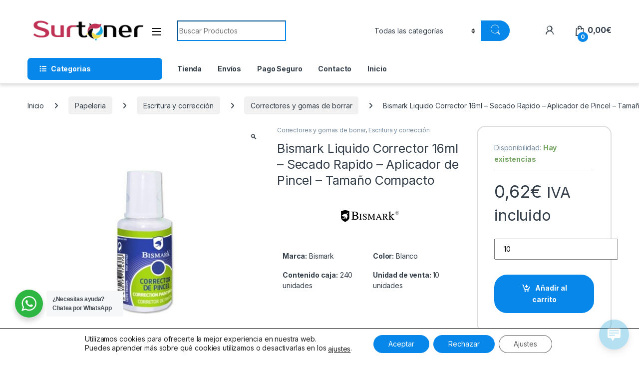

--- FILE ---
content_type: text/html; charset=UTF-8
request_url: https://www.surtoner.es/product/bismark-liquido-corrector-16ml-secado-rapido-aplicador-de-pincel-tamano-compacto/
body_size: 37874
content:
<!DOCTYPE html>
<html lang="es">
<head>
<meta charset="UTF-8">
<meta name="viewport" content="width=device-width, initial-scale=1">
<link rel="profile" href="http://gmpg.org/xfn/11">
<link rel="pingback" href="https://www.surtoner.es/xmlrpc.php">

<meta name='robots' content='index, follow, max-image-preview:large, max-snippet:-1, max-video-preview:-1' />

	<!-- This site is optimized with the Yoast SEO Premium plugin v26.7 (Yoast SEO v26.7) - https://yoast.com/wordpress/plugins/seo/ -->
	<title>Bismark Liquido Corrector 16ml - Secado Rapido - Aplicador de Pincel - Tamaño Compacto - Surtoner</title>
	<meta name="description" content="Marca: Bismark Color: Blanco Contenido caja: 240 unidades Unidad de venta: 10 unidades" />
	<link rel="canonical" href="https://www.surtoner.es/product/bismark-liquido-corrector-16ml-secado-rapido-aplicador-de-pincel-tamano-compacto/" />
	<meta property="og:locale" content="es_ES" />
	<meta property="og:type" content="product" />
	<meta property="og:title" content="Bismark Liquido Corrector 16ml - Secado Rapido - Aplicador de Pincel - Tamaño Compacto" />
	<meta property="og:description" content="Marca: Bismark Color: Blanco   Contenido caja: 240 unidades Unidad de venta: 10 unidades    &nbsp;" />
	<meta property="og:url" content="https://www.surtoner.es/product/bismark-liquido-corrector-16ml-secado-rapido-aplicador-de-pincel-tamano-compacto/" />
	<meta property="og:site_name" content="Surtoner" />
	<meta property="article:modified_time" content="2025-04-30T07:14:43+00:00" />
	<meta property="og:image" content="https://www.surtoner.es/wp-content/uploads/2023/10/Bismark-liquido-corrector-16ml.jpg" />
	<meta property="og:image:width" content="500" />
	<meta property="og:image:height" content="500" />
	<meta property="og:image:type" content="image/jpeg" />
	<meta name="twitter:card" content="summary_large_image" />
	<meta name="twitter:label1" content="Precio" />
	<meta name="twitter:data1" content="0,62&euro; IVA incluido" />
	<meta name="twitter:label2" content="Disponibilidad" />
	<meta name="twitter:data2" content="Disponible" />
	<script type="application/ld+json" class="yoast-schema-graph">{"@context":"https://schema.org","@graph":[{"@type":["WebPage","ItemPage"],"@id":"https://www.surtoner.es/product/bismark-liquido-corrector-16ml-secado-rapido-aplicador-de-pincel-tamano-compacto/","url":"https://www.surtoner.es/product/bismark-liquido-corrector-16ml-secado-rapido-aplicador-de-pincel-tamano-compacto/","name":"Bismark Liquido Corrector 16ml - Secado Rapido - Aplicador de Pincel - Tamaño Compacto - Surtoner","isPartOf":{"@id":"https://www.surtoner.es/#website"},"primaryImageOfPage":{"@id":"https://www.surtoner.es/product/bismark-liquido-corrector-16ml-secado-rapido-aplicador-de-pincel-tamano-compacto/#primaryimage"},"image":{"@id":"https://www.surtoner.es/product/bismark-liquido-corrector-16ml-secado-rapido-aplicador-de-pincel-tamano-compacto/#primaryimage"},"thumbnailUrl":"https://www.surtoner.es/wp-content/uploads/2023/10/Bismark-liquido-corrector-16ml.jpg","breadcrumb":{"@id":"https://www.surtoner.es/product/bismark-liquido-corrector-16ml-secado-rapido-aplicador-de-pincel-tamano-compacto/#breadcrumb"},"inLanguage":"es","potentialAction":{"@type":"BuyAction","target":"https://www.surtoner.es/product/bismark-liquido-corrector-16ml-secado-rapido-aplicador-de-pincel-tamano-compacto/"}},{"@type":"ImageObject","inLanguage":"es","@id":"https://www.surtoner.es/product/bismark-liquido-corrector-16ml-secado-rapido-aplicador-de-pincel-tamano-compacto/#primaryimage","url":"https://www.surtoner.es/wp-content/uploads/2023/10/Bismark-liquido-corrector-16ml.jpg","contentUrl":"https://www.surtoner.es/wp-content/uploads/2023/10/Bismark-liquido-corrector-16ml.jpg","width":500,"height":500,"caption":"Bismark liquido corrector 16ml"},{"@type":"BreadcrumbList","@id":"https://www.surtoner.es/product/bismark-liquido-corrector-16ml-secado-rapido-aplicador-de-pincel-tamano-compacto/#breadcrumb","itemListElement":[{"@type":"ListItem","position":1,"name":"Portada","item":"https://www.surtoner.es/"},{"@type":"ListItem","position":2,"name":"Tienda","item":"https://www.surtoner.es/tienda/"},{"@type":"ListItem","position":3,"name":"Bismark Liquido Corrector 16ml &#8211; Secado Rapido &#8211; Aplicador de Pincel &#8211; Tamaño Compacto"}]},{"@type":"WebSite","@id":"https://www.surtoner.es/#website","url":"https://www.surtoner.es/","name":"Surtoner","description":"Comprar cartuchos de tinta y toner. Material papeleria","publisher":{"@id":"https://www.surtoner.es/#organization"},"potentialAction":[{"@type":"SearchAction","target":{"@type":"EntryPoint","urlTemplate":"https://www.surtoner.es/?s={search_term_string}"},"query-input":{"@type":"PropertyValueSpecification","valueRequired":true,"valueName":"search_term_string"}}],"inLanguage":"es"},{"@type":"Organization","@id":"https://www.surtoner.es/#organization","name":"Surtoner","url":"https://www.surtoner.es/","logo":{"@type":"ImageObject","inLanguage":"es","@id":"https://www.surtoner.es/#/schema/logo/image/","url":"https://www.surtoner.es/wp-content/uploads/SURTONERLOGONUEVO.png","contentUrl":"https://www.surtoner.es/wp-content/uploads/SURTONERLOGONUEVO.png","width":263,"height":62,"caption":"Surtoner"},"image":{"@id":"https://www.surtoner.es/#/schema/logo/image/"},"hasMerchantReturnPolicy":{"@type":"MerchantReturnPolicy","merchantReturnLink":"https://www.surtoner.es/devoluciones/"}}]}</script>
	<meta property="product:price:amount" content="0.62" />
	<meta property="product:price:currency" content="EUR" />
	<meta property="product:retailer_item_id" content="44311188" />
	<meta property="product:condition" content="new" />
	<!-- / Yoast SEO Premium plugin. -->


	<meta property="og:availability" content="Hay existencias" class="yoast-seo-meta-tag" />
	<meta property="product:availability" content="Hay existencias" class="yoast-seo-meta-tag" />
<link rel='dns-prefetch' href='//www.googletagmanager.com' />
<link rel='dns-prefetch' href='//fonts.googleapis.com' />
<link rel="alternate" type="application/rss+xml" title="Surtoner &raquo; Feed" href="https://www.surtoner.es/feed/" />
<link rel="alternate" type="application/rss+xml" title="Surtoner &raquo; Feed de los comentarios" href="https://www.surtoner.es/comments/feed/" />
<link rel="alternate" type="application/rss+xml" title="Surtoner &raquo; Comentario Bismark Liquido Corrector 16ml &#8211; Secado Rapido &#8211; Aplicador de Pincel &#8211; Tamaño Compacto del feed" href="https://www.surtoner.es/product/bismark-liquido-corrector-16ml-secado-rapido-aplicador-de-pincel-tamano-compacto/feed/" />
<link rel="alternate" title="oEmbed (JSON)" type="application/json+oembed" href="https://www.surtoner.es/wp-json/oembed/1.0/embed?url=https%3A%2F%2Fwww.surtoner.es%2Fproduct%2Fbismark-liquido-corrector-16ml-secado-rapido-aplicador-de-pincel-tamano-compacto%2F" />
<link rel="alternate" title="oEmbed (XML)" type="text/xml+oembed" href="https://www.surtoner.es/wp-json/oembed/1.0/embed?url=https%3A%2F%2Fwww.surtoner.es%2Fproduct%2Fbismark-liquido-corrector-16ml-secado-rapido-aplicador-de-pincel-tamano-compacto%2F&#038;format=xml" />
		<!-- This site uses the Google Analytics by MonsterInsights plugin v9.2.4 - Using Analytics tracking - https://www.monsterinsights.com/ -->
							<script src="//www.googletagmanager.com/gtag/js?id=G-V78YY52JCB"  data-cfasync="false" data-wpfc-render="false" type="text/javascript" async></script>
			<script data-cfasync="false" data-wpfc-render="false" type="text/javascript">
				var mi_version = '9.2.4';
				var mi_track_user = true;
				var mi_no_track_reason = '';
								var MonsterInsightsDefaultLocations = {"page_location":"https:\/\/www.surtoner.es\/product\/bismark-liquido-corrector-16ml-secado-rapido-aplicador-de-pincel-tamano-compacto\/"};
				if ( typeof MonsterInsightsPrivacyGuardFilter === 'function' ) {
					var MonsterInsightsLocations = (typeof MonsterInsightsExcludeQuery === 'object') ? MonsterInsightsPrivacyGuardFilter( MonsterInsightsExcludeQuery ) : MonsterInsightsPrivacyGuardFilter( MonsterInsightsDefaultLocations );
				} else {
					var MonsterInsightsLocations = (typeof MonsterInsightsExcludeQuery === 'object') ? MonsterInsightsExcludeQuery : MonsterInsightsDefaultLocations;
				}

								var disableStrs = [
										'ga-disable-G-V78YY52JCB',
									];

				/* Function to detect opted out users */
				function __gtagTrackerIsOptedOut() {
					for (var index = 0; index < disableStrs.length; index++) {
						if (document.cookie.indexOf(disableStrs[index] + '=true') > -1) {
							return true;
						}
					}

					return false;
				}

				/* Disable tracking if the opt-out cookie exists. */
				if (__gtagTrackerIsOptedOut()) {
					for (var index = 0; index < disableStrs.length; index++) {
						window[disableStrs[index]] = true;
					}
				}

				/* Opt-out function */
				function __gtagTrackerOptout() {
					for (var index = 0; index < disableStrs.length; index++) {
						document.cookie = disableStrs[index] + '=true; expires=Thu, 31 Dec 2099 23:59:59 UTC; path=/';
						window[disableStrs[index]] = true;
					}
				}

				if ('undefined' === typeof gaOptout) {
					function gaOptout() {
						__gtagTrackerOptout();
					}
				}
								window.dataLayer = window.dataLayer || [];

				window.MonsterInsightsDualTracker = {
					helpers: {},
					trackers: {},
				};
				if (mi_track_user) {
					function __gtagDataLayer() {
						dataLayer.push(arguments);
					}

					function __gtagTracker(type, name, parameters) {
						if (!parameters) {
							parameters = {};
						}

						if (parameters.send_to) {
							__gtagDataLayer.apply(null, arguments);
							return;
						}

						if (type === 'event') {
														parameters.send_to = monsterinsights_frontend.v4_id;
							var hookName = name;
							if (typeof parameters['event_category'] !== 'undefined') {
								hookName = parameters['event_category'] + ':' + name;
							}

							if (typeof MonsterInsightsDualTracker.trackers[hookName] !== 'undefined') {
								MonsterInsightsDualTracker.trackers[hookName](parameters);
							} else {
								__gtagDataLayer('event', name, parameters);
							}
							
						} else {
							__gtagDataLayer.apply(null, arguments);
						}
					}

					__gtagTracker('js', new Date());
					__gtagTracker('set', {
						'developer_id.dZGIzZG': true,
											});
					if ( MonsterInsightsLocations.page_location ) {
						__gtagTracker('set', MonsterInsightsLocations);
					}
										__gtagTracker('config', 'G-V78YY52JCB', {"forceSSL":"true","link_attribution":"true"} );
															window.gtag = __gtagTracker;										(function () {
						/* https://developers.google.com/analytics/devguides/collection/analyticsjs/ */
						/* ga and __gaTracker compatibility shim. */
						var noopfn = function () {
							return null;
						};
						var newtracker = function () {
							return new Tracker();
						};
						var Tracker = function () {
							return null;
						};
						var p = Tracker.prototype;
						p.get = noopfn;
						p.set = noopfn;
						p.send = function () {
							var args = Array.prototype.slice.call(arguments);
							args.unshift('send');
							__gaTracker.apply(null, args);
						};
						var __gaTracker = function () {
							var len = arguments.length;
							if (len === 0) {
								return;
							}
							var f = arguments[len - 1];
							if (typeof f !== 'object' || f === null || typeof f.hitCallback !== 'function') {
								if ('send' === arguments[0]) {
									var hitConverted, hitObject = false, action;
									if ('event' === arguments[1]) {
										if ('undefined' !== typeof arguments[3]) {
											hitObject = {
												'eventAction': arguments[3],
												'eventCategory': arguments[2],
												'eventLabel': arguments[4],
												'value': arguments[5] ? arguments[5] : 1,
											}
										}
									}
									if ('pageview' === arguments[1]) {
										if ('undefined' !== typeof arguments[2]) {
											hitObject = {
												'eventAction': 'page_view',
												'page_path': arguments[2],
											}
										}
									}
									if (typeof arguments[2] === 'object') {
										hitObject = arguments[2];
									}
									if (typeof arguments[5] === 'object') {
										Object.assign(hitObject, arguments[5]);
									}
									if ('undefined' !== typeof arguments[1].hitType) {
										hitObject = arguments[1];
										if ('pageview' === hitObject.hitType) {
											hitObject.eventAction = 'page_view';
										}
									}
									if (hitObject) {
										action = 'timing' === arguments[1].hitType ? 'timing_complete' : hitObject.eventAction;
										hitConverted = mapArgs(hitObject);
										__gtagTracker('event', action, hitConverted);
									}
								}
								return;
							}

							function mapArgs(args) {
								var arg, hit = {};
								var gaMap = {
									'eventCategory': 'event_category',
									'eventAction': 'event_action',
									'eventLabel': 'event_label',
									'eventValue': 'event_value',
									'nonInteraction': 'non_interaction',
									'timingCategory': 'event_category',
									'timingVar': 'name',
									'timingValue': 'value',
									'timingLabel': 'event_label',
									'page': 'page_path',
									'location': 'page_location',
									'title': 'page_title',
									'referrer' : 'page_referrer',
								};
								for (arg in args) {
																		if (!(!args.hasOwnProperty(arg) || !gaMap.hasOwnProperty(arg))) {
										hit[gaMap[arg]] = args[arg];
									} else {
										hit[arg] = args[arg];
									}
								}
								return hit;
							}

							try {
								f.hitCallback();
							} catch (ex) {
							}
						};
						__gaTracker.create = newtracker;
						__gaTracker.getByName = newtracker;
						__gaTracker.getAll = function () {
							return [];
						};
						__gaTracker.remove = noopfn;
						__gaTracker.loaded = true;
						window['__gaTracker'] = __gaTracker;
					})();
									} else {
										console.log("");
					(function () {
						function __gtagTracker() {
							return null;
						}

						window['__gtagTracker'] = __gtagTracker;
						window['gtag'] = __gtagTracker;
					})();
									}
			</script>
				<!-- / Google Analytics by MonsterInsights -->
		<style id='wp-img-auto-sizes-contain-inline-css' type='text/css'>
img:is([sizes=auto i],[sizes^="auto," i]){contain-intrinsic-size:3000px 1500px}
/*# sourceURL=wp-img-auto-sizes-contain-inline-css */
</style>

<link rel='stylesheet' id='vc_extensions_cqbundle_adminicon-css' href='https://www.surtoner.es/wp-content/plugins/vc-extensions-bundle/css/admin_icon.css?ver=6.9' type='text/css' media='all' />
<style id='wp-emoji-styles-inline-css' type='text/css'>

	img.wp-smiley, img.emoji {
		display: inline !important;
		border: none !important;
		box-shadow: none !important;
		height: 1em !important;
		width: 1em !important;
		margin: 0 0.07em !important;
		vertical-align: -0.1em !important;
		background: none !important;
		padding: 0 !important;
	}
/*# sourceURL=wp-emoji-styles-inline-css */
</style>
<link rel='stylesheet' id='wp-block-library-css' href='https://www.surtoner.es/wp-includes/css/dist/block-library/style.min.css?ver=6.9' type='text/css' media='all' />
<style id='classic-theme-styles-inline-css' type='text/css'>
/*! This file is auto-generated */
.wp-block-button__link{color:#fff;background-color:#32373c;border-radius:9999px;box-shadow:none;text-decoration:none;padding:calc(.667em + 2px) calc(1.333em + 2px);font-size:1.125em}.wp-block-file__button{background:#32373c;color:#fff;text-decoration:none}
/*# sourceURL=/wp-includes/css/classic-themes.min.css */
</style>
<link rel='stylesheet' id='nta-css-popup-css' href='https://www.surtoner.es/wp-content/plugins/whatsapp-for-wordpress/assets/dist/css/style.css?ver=6.9' type='text/css' media='all' />
<style id='global-styles-inline-css' type='text/css'>
:root{--wp--preset--aspect-ratio--square: 1;--wp--preset--aspect-ratio--4-3: 4/3;--wp--preset--aspect-ratio--3-4: 3/4;--wp--preset--aspect-ratio--3-2: 3/2;--wp--preset--aspect-ratio--2-3: 2/3;--wp--preset--aspect-ratio--16-9: 16/9;--wp--preset--aspect-ratio--9-16: 9/16;--wp--preset--color--black: #000000;--wp--preset--color--cyan-bluish-gray: #abb8c3;--wp--preset--color--white: #ffffff;--wp--preset--color--pale-pink: #f78da7;--wp--preset--color--vivid-red: #cf2e2e;--wp--preset--color--luminous-vivid-orange: #ff6900;--wp--preset--color--luminous-vivid-amber: #fcb900;--wp--preset--color--light-green-cyan: #7bdcb5;--wp--preset--color--vivid-green-cyan: #00d084;--wp--preset--color--pale-cyan-blue: #8ed1fc;--wp--preset--color--vivid-cyan-blue: #0693e3;--wp--preset--color--vivid-purple: #9b51e0;--wp--preset--gradient--vivid-cyan-blue-to-vivid-purple: linear-gradient(135deg,rgb(6,147,227) 0%,rgb(155,81,224) 100%);--wp--preset--gradient--light-green-cyan-to-vivid-green-cyan: linear-gradient(135deg,rgb(122,220,180) 0%,rgb(0,208,130) 100%);--wp--preset--gradient--luminous-vivid-amber-to-luminous-vivid-orange: linear-gradient(135deg,rgb(252,185,0) 0%,rgb(255,105,0) 100%);--wp--preset--gradient--luminous-vivid-orange-to-vivid-red: linear-gradient(135deg,rgb(255,105,0) 0%,rgb(207,46,46) 100%);--wp--preset--gradient--very-light-gray-to-cyan-bluish-gray: linear-gradient(135deg,rgb(238,238,238) 0%,rgb(169,184,195) 100%);--wp--preset--gradient--cool-to-warm-spectrum: linear-gradient(135deg,rgb(74,234,220) 0%,rgb(151,120,209) 20%,rgb(207,42,186) 40%,rgb(238,44,130) 60%,rgb(251,105,98) 80%,rgb(254,248,76) 100%);--wp--preset--gradient--blush-light-purple: linear-gradient(135deg,rgb(255,206,236) 0%,rgb(152,150,240) 100%);--wp--preset--gradient--blush-bordeaux: linear-gradient(135deg,rgb(254,205,165) 0%,rgb(254,45,45) 50%,rgb(107,0,62) 100%);--wp--preset--gradient--luminous-dusk: linear-gradient(135deg,rgb(255,203,112) 0%,rgb(199,81,192) 50%,rgb(65,88,208) 100%);--wp--preset--gradient--pale-ocean: linear-gradient(135deg,rgb(255,245,203) 0%,rgb(182,227,212) 50%,rgb(51,167,181) 100%);--wp--preset--gradient--electric-grass: linear-gradient(135deg,rgb(202,248,128) 0%,rgb(113,206,126) 100%);--wp--preset--gradient--midnight: linear-gradient(135deg,rgb(2,3,129) 0%,rgb(40,116,252) 100%);--wp--preset--font-size--small: 13px;--wp--preset--font-size--medium: 20px;--wp--preset--font-size--large: 36px;--wp--preset--font-size--x-large: 42px;--wp--preset--spacing--20: 0.44rem;--wp--preset--spacing--30: 0.67rem;--wp--preset--spacing--40: 1rem;--wp--preset--spacing--50: 1.5rem;--wp--preset--spacing--60: 2.25rem;--wp--preset--spacing--70: 3.38rem;--wp--preset--spacing--80: 5.06rem;--wp--preset--shadow--natural: 6px 6px 9px rgba(0, 0, 0, 0.2);--wp--preset--shadow--deep: 12px 12px 50px rgba(0, 0, 0, 0.4);--wp--preset--shadow--sharp: 6px 6px 0px rgba(0, 0, 0, 0.2);--wp--preset--shadow--outlined: 6px 6px 0px -3px rgb(255, 255, 255), 6px 6px rgb(0, 0, 0);--wp--preset--shadow--crisp: 6px 6px 0px rgb(0, 0, 0);}:where(.is-layout-flex){gap: 0.5em;}:where(.is-layout-grid){gap: 0.5em;}body .is-layout-flex{display: flex;}.is-layout-flex{flex-wrap: wrap;align-items: center;}.is-layout-flex > :is(*, div){margin: 0;}body .is-layout-grid{display: grid;}.is-layout-grid > :is(*, div){margin: 0;}:where(.wp-block-columns.is-layout-flex){gap: 2em;}:where(.wp-block-columns.is-layout-grid){gap: 2em;}:where(.wp-block-post-template.is-layout-flex){gap: 1.25em;}:where(.wp-block-post-template.is-layout-grid){gap: 1.25em;}.has-black-color{color: var(--wp--preset--color--black) !important;}.has-cyan-bluish-gray-color{color: var(--wp--preset--color--cyan-bluish-gray) !important;}.has-white-color{color: var(--wp--preset--color--white) !important;}.has-pale-pink-color{color: var(--wp--preset--color--pale-pink) !important;}.has-vivid-red-color{color: var(--wp--preset--color--vivid-red) !important;}.has-luminous-vivid-orange-color{color: var(--wp--preset--color--luminous-vivid-orange) !important;}.has-luminous-vivid-amber-color{color: var(--wp--preset--color--luminous-vivid-amber) !important;}.has-light-green-cyan-color{color: var(--wp--preset--color--light-green-cyan) !important;}.has-vivid-green-cyan-color{color: var(--wp--preset--color--vivid-green-cyan) !important;}.has-pale-cyan-blue-color{color: var(--wp--preset--color--pale-cyan-blue) !important;}.has-vivid-cyan-blue-color{color: var(--wp--preset--color--vivid-cyan-blue) !important;}.has-vivid-purple-color{color: var(--wp--preset--color--vivid-purple) !important;}.has-black-background-color{background-color: var(--wp--preset--color--black) !important;}.has-cyan-bluish-gray-background-color{background-color: var(--wp--preset--color--cyan-bluish-gray) !important;}.has-white-background-color{background-color: var(--wp--preset--color--white) !important;}.has-pale-pink-background-color{background-color: var(--wp--preset--color--pale-pink) !important;}.has-vivid-red-background-color{background-color: var(--wp--preset--color--vivid-red) !important;}.has-luminous-vivid-orange-background-color{background-color: var(--wp--preset--color--luminous-vivid-orange) !important;}.has-luminous-vivid-amber-background-color{background-color: var(--wp--preset--color--luminous-vivid-amber) !important;}.has-light-green-cyan-background-color{background-color: var(--wp--preset--color--light-green-cyan) !important;}.has-vivid-green-cyan-background-color{background-color: var(--wp--preset--color--vivid-green-cyan) !important;}.has-pale-cyan-blue-background-color{background-color: var(--wp--preset--color--pale-cyan-blue) !important;}.has-vivid-cyan-blue-background-color{background-color: var(--wp--preset--color--vivid-cyan-blue) !important;}.has-vivid-purple-background-color{background-color: var(--wp--preset--color--vivid-purple) !important;}.has-black-border-color{border-color: var(--wp--preset--color--black) !important;}.has-cyan-bluish-gray-border-color{border-color: var(--wp--preset--color--cyan-bluish-gray) !important;}.has-white-border-color{border-color: var(--wp--preset--color--white) !important;}.has-pale-pink-border-color{border-color: var(--wp--preset--color--pale-pink) !important;}.has-vivid-red-border-color{border-color: var(--wp--preset--color--vivid-red) !important;}.has-luminous-vivid-orange-border-color{border-color: var(--wp--preset--color--luminous-vivid-orange) !important;}.has-luminous-vivid-amber-border-color{border-color: var(--wp--preset--color--luminous-vivid-amber) !important;}.has-light-green-cyan-border-color{border-color: var(--wp--preset--color--light-green-cyan) !important;}.has-vivid-green-cyan-border-color{border-color: var(--wp--preset--color--vivid-green-cyan) !important;}.has-pale-cyan-blue-border-color{border-color: var(--wp--preset--color--pale-cyan-blue) !important;}.has-vivid-cyan-blue-border-color{border-color: var(--wp--preset--color--vivid-cyan-blue) !important;}.has-vivid-purple-border-color{border-color: var(--wp--preset--color--vivid-purple) !important;}.has-vivid-cyan-blue-to-vivid-purple-gradient-background{background: var(--wp--preset--gradient--vivid-cyan-blue-to-vivid-purple) !important;}.has-light-green-cyan-to-vivid-green-cyan-gradient-background{background: var(--wp--preset--gradient--light-green-cyan-to-vivid-green-cyan) !important;}.has-luminous-vivid-amber-to-luminous-vivid-orange-gradient-background{background: var(--wp--preset--gradient--luminous-vivid-amber-to-luminous-vivid-orange) !important;}.has-luminous-vivid-orange-to-vivid-red-gradient-background{background: var(--wp--preset--gradient--luminous-vivid-orange-to-vivid-red) !important;}.has-very-light-gray-to-cyan-bluish-gray-gradient-background{background: var(--wp--preset--gradient--very-light-gray-to-cyan-bluish-gray) !important;}.has-cool-to-warm-spectrum-gradient-background{background: var(--wp--preset--gradient--cool-to-warm-spectrum) !important;}.has-blush-light-purple-gradient-background{background: var(--wp--preset--gradient--blush-light-purple) !important;}.has-blush-bordeaux-gradient-background{background: var(--wp--preset--gradient--blush-bordeaux) !important;}.has-luminous-dusk-gradient-background{background: var(--wp--preset--gradient--luminous-dusk) !important;}.has-pale-ocean-gradient-background{background: var(--wp--preset--gradient--pale-ocean) !important;}.has-electric-grass-gradient-background{background: var(--wp--preset--gradient--electric-grass) !important;}.has-midnight-gradient-background{background: var(--wp--preset--gradient--midnight) !important;}.has-small-font-size{font-size: var(--wp--preset--font-size--small) !important;}.has-medium-font-size{font-size: var(--wp--preset--font-size--medium) !important;}.has-large-font-size{font-size: var(--wp--preset--font-size--large) !important;}.has-x-large-font-size{font-size: var(--wp--preset--font-size--x-large) !important;}
:where(.wp-block-post-template.is-layout-flex){gap: 1.25em;}:where(.wp-block-post-template.is-layout-grid){gap: 1.25em;}
:where(.wp-block-term-template.is-layout-flex){gap: 1.25em;}:where(.wp-block-term-template.is-layout-grid){gap: 1.25em;}
:where(.wp-block-columns.is-layout-flex){gap: 2em;}:where(.wp-block-columns.is-layout-grid){gap: 2em;}
:root :where(.wp-block-pullquote){font-size: 1.5em;line-height: 1.6;}
/*# sourceURL=global-styles-inline-css */
</style>
<link rel='stylesheet' id='tiered-pricing-table-front-css-css' href='https://www.surtoner.es/wp-content/plugins/tier-pricing-table/assets/frontend/main.css?ver=5.5.1' type='text/css' media='all' />
<link rel='stylesheet' id='photoswipe-css' href='https://www.surtoner.es/wp-content/plugins/woocommerce/assets/css/photoswipe/photoswipe.min.css?ver=10.4.3' type='text/css' media='all' />
<link rel='stylesheet' id='photoswipe-default-skin-css' href='https://www.surtoner.es/wp-content/plugins/woocommerce/assets/css/photoswipe/default-skin/default-skin.min.css?ver=10.4.3' type='text/css' media='all' />
<style id='woocommerce-inline-inline-css' type='text/css'>
.woocommerce form .form-row .required { visibility: visible; }
/*# sourceURL=woocommerce-inline-inline-css */
</style>
<link rel='stylesheet' id='wp-live-chat-support-css' href='https://www.surtoner.es/wp-content/plugins/wp-live-chat-support/public/css/wplc-plugin-public.css?ver=10.0.17' type='text/css' media='all' />
<link rel='stylesheet' id='free-shipping-label-public-css' href='https://www.surtoner.es/wp-content/plugins/free-shipping-label/assets/build/fsl-public.css?ver=3.4.3' type='text/css' media='all' />
<link rel='stylesheet' id='ywmmq-frontend-premium-css' href='https://www.surtoner.es/wp-content/plugins/yith-woocommerce-minimum-maximum-quantity-premium/assets/css/ywmmq-frontend-premium.css?ver=6.9' type='text/css' media='all' />
<link rel='stylesheet' id='electro-fonts-css' href='https://fonts.googleapis.com/css2?family=Inter:wght@300;400;600;700&#038;display=swap' type='text/css' media='all' />
<link rel='stylesheet' id='font-electro-css' href='https://www.surtoner.es/wp-content/themes/electro/assets/css/font-electro.css?ver=3.5.5' type='text/css' media='all' />
<link rel='stylesheet' id='fontawesome-css' href='https://www.surtoner.es/wp-content/themes/electro/assets/vendor/fontawesome/css/all.min.css?ver=3.5.5' type='text/css' media='all' />
<link rel='stylesheet' id='animate-css-css' href='https://www.surtoner.es/wp-content/themes/electro/assets/vendor/animate.css/animate.min.css?ver=3.5.5' type='text/css' media='all' />
<link rel='stylesheet' id='electro-style-css' href='https://www.surtoner.es/wp-content/themes/electro/style.min.css?ver=3.5.5' type='text/css' media='all' />
<link rel='stylesheet' id='electro-child-style-css' href='https://www.surtoner.es/wp-content/themes/electro-child/style.css?ver=3.5.5' type='text/css' media='all' />
<link rel='stylesheet' id='electro-color-css' href='https://www.surtoner.es/wp-content/themes/electro/assets/css/colors/blue.min.css?ver=3.5.5' type='text/css' media='all' />
<link rel='stylesheet' id='electro-elementor-style-css' href='https://www.surtoner.es/wp-content/themes/electro/elementor.css?ver=3.5.5' type='text/css' media='all' />
<link rel='stylesheet' id='moove_gdpr_frontend-css' href='https://www.surtoner.es/wp-content/plugins/gdpr-cookie-compliance/dist/styles/gdpr-main-nf.css?ver=5.0.9' type='text/css' media='all' />
<style id='moove_gdpr_frontend-inline-css' type='text/css'>
				#moove_gdpr_cookie_modal .moove-gdpr-modal-content .moove-gdpr-tab-main h3.tab-title, 
				#moove_gdpr_cookie_modal .moove-gdpr-modal-content .moove-gdpr-tab-main span.tab-title,
				#moove_gdpr_cookie_modal .moove-gdpr-modal-content .moove-gdpr-modal-left-content #moove-gdpr-menu li a, 
				#moove_gdpr_cookie_modal .moove-gdpr-modal-content .moove-gdpr-modal-left-content #moove-gdpr-menu li button,
				#moove_gdpr_cookie_modal .moove-gdpr-modal-content .moove-gdpr-modal-left-content .moove-gdpr-branding-cnt a,
				#moove_gdpr_cookie_modal .moove-gdpr-modal-content .moove-gdpr-modal-footer-content .moove-gdpr-button-holder a.mgbutton, 
				#moove_gdpr_cookie_modal .moove-gdpr-modal-content .moove-gdpr-modal-footer-content .moove-gdpr-button-holder button.mgbutton,
				#moove_gdpr_cookie_modal .cookie-switch .cookie-slider:after, 
				#moove_gdpr_cookie_modal .cookie-switch .slider:after, 
				#moove_gdpr_cookie_modal .switch .cookie-slider:after, 
				#moove_gdpr_cookie_modal .switch .slider:after,
				#moove_gdpr_cookie_info_bar .moove-gdpr-info-bar-container .moove-gdpr-info-bar-content p, 
				#moove_gdpr_cookie_info_bar .moove-gdpr-info-bar-container .moove-gdpr-info-bar-content p a,
				#moove_gdpr_cookie_info_bar .moove-gdpr-info-bar-container .moove-gdpr-info-bar-content a.mgbutton, 
				#moove_gdpr_cookie_info_bar .moove-gdpr-info-bar-container .moove-gdpr-info-bar-content button.mgbutton,
				#moove_gdpr_cookie_modal .moove-gdpr-modal-content .moove-gdpr-tab-main .moove-gdpr-tab-main-content h1, 
				#moove_gdpr_cookie_modal .moove-gdpr-modal-content .moove-gdpr-tab-main .moove-gdpr-tab-main-content h2, 
				#moove_gdpr_cookie_modal .moove-gdpr-modal-content .moove-gdpr-tab-main .moove-gdpr-tab-main-content h3, 
				#moove_gdpr_cookie_modal .moove-gdpr-modal-content .moove-gdpr-tab-main .moove-gdpr-tab-main-content h4, 
				#moove_gdpr_cookie_modal .moove-gdpr-modal-content .moove-gdpr-tab-main .moove-gdpr-tab-main-content h5, 
				#moove_gdpr_cookie_modal .moove-gdpr-modal-content .moove-gdpr-tab-main .moove-gdpr-tab-main-content h6,
				#moove_gdpr_cookie_modal .moove-gdpr-modal-content.moove_gdpr_modal_theme_v2 .moove-gdpr-modal-title .tab-title,
				#moove_gdpr_cookie_modal .moove-gdpr-modal-content.moove_gdpr_modal_theme_v2 .moove-gdpr-tab-main h3.tab-title, 
				#moove_gdpr_cookie_modal .moove-gdpr-modal-content.moove_gdpr_modal_theme_v2 .moove-gdpr-tab-main span.tab-title,
				#moove_gdpr_cookie_modal .moove-gdpr-modal-content.moove_gdpr_modal_theme_v2 .moove-gdpr-branding-cnt a {
					font-weight: inherit				}
			#moove_gdpr_cookie_modal,#moove_gdpr_cookie_info_bar,.gdpr_cookie_settings_shortcode_content{font-family:inherit}#moove_gdpr_save_popup_settings_button{background-color:#373737;color:#fff}#moove_gdpr_save_popup_settings_button:hover{background-color:#000}#moove_gdpr_cookie_info_bar .moove-gdpr-info-bar-container .moove-gdpr-info-bar-content a.mgbutton,#moove_gdpr_cookie_info_bar .moove-gdpr-info-bar-container .moove-gdpr-info-bar-content button.mgbutton{background-color:#0787ea}#moove_gdpr_cookie_modal .moove-gdpr-modal-content .moove-gdpr-modal-footer-content .moove-gdpr-button-holder a.mgbutton,#moove_gdpr_cookie_modal .moove-gdpr-modal-content .moove-gdpr-modal-footer-content .moove-gdpr-button-holder button.mgbutton,.gdpr_cookie_settings_shortcode_content .gdpr-shr-button.button-green{background-color:#0787ea;border-color:#0787ea}#moove_gdpr_cookie_modal .moove-gdpr-modal-content .moove-gdpr-modal-footer-content .moove-gdpr-button-holder a.mgbutton:hover,#moove_gdpr_cookie_modal .moove-gdpr-modal-content .moove-gdpr-modal-footer-content .moove-gdpr-button-holder button.mgbutton:hover,.gdpr_cookie_settings_shortcode_content .gdpr-shr-button.button-green:hover{background-color:#fff;color:#0787ea}#moove_gdpr_cookie_modal .moove-gdpr-modal-content .moove-gdpr-modal-close i,#moove_gdpr_cookie_modal .moove-gdpr-modal-content .moove-gdpr-modal-close span.gdpr-icon{background-color:#0787ea;border:1px solid #0787ea}#moove_gdpr_cookie_info_bar span.moove-gdpr-infobar-allow-all.focus-g,#moove_gdpr_cookie_info_bar span.moove-gdpr-infobar-allow-all:focus,#moove_gdpr_cookie_info_bar button.moove-gdpr-infobar-allow-all.focus-g,#moove_gdpr_cookie_info_bar button.moove-gdpr-infobar-allow-all:focus,#moove_gdpr_cookie_info_bar span.moove-gdpr-infobar-reject-btn.focus-g,#moove_gdpr_cookie_info_bar span.moove-gdpr-infobar-reject-btn:focus,#moove_gdpr_cookie_info_bar button.moove-gdpr-infobar-reject-btn.focus-g,#moove_gdpr_cookie_info_bar button.moove-gdpr-infobar-reject-btn:focus,#moove_gdpr_cookie_info_bar span.change-settings-button.focus-g,#moove_gdpr_cookie_info_bar span.change-settings-button:focus,#moove_gdpr_cookie_info_bar button.change-settings-button.focus-g,#moove_gdpr_cookie_info_bar button.change-settings-button:focus{-webkit-box-shadow:0 0 1px 3px #0787ea;-moz-box-shadow:0 0 1px 3px #0787ea;box-shadow:0 0 1px 3px #0787ea}#moove_gdpr_cookie_modal .moove-gdpr-modal-content .moove-gdpr-modal-close i:hover,#moove_gdpr_cookie_modal .moove-gdpr-modal-content .moove-gdpr-modal-close span.gdpr-icon:hover,#moove_gdpr_cookie_info_bar span[data-href]>u.change-settings-button{color:#0787ea}#moove_gdpr_cookie_modal .moove-gdpr-modal-content .moove-gdpr-modal-left-content #moove-gdpr-menu li.menu-item-selected a span.gdpr-icon,#moove_gdpr_cookie_modal .moove-gdpr-modal-content .moove-gdpr-modal-left-content #moove-gdpr-menu li.menu-item-selected button span.gdpr-icon{color:inherit}#moove_gdpr_cookie_modal .moove-gdpr-modal-content .moove-gdpr-modal-left-content #moove-gdpr-menu li a span.gdpr-icon,#moove_gdpr_cookie_modal .moove-gdpr-modal-content .moove-gdpr-modal-left-content #moove-gdpr-menu li button span.gdpr-icon{color:inherit}#moove_gdpr_cookie_modal .gdpr-acc-link{line-height:0;font-size:0;color:transparent;position:absolute}#moove_gdpr_cookie_modal .moove-gdpr-modal-content .moove-gdpr-modal-close:hover i,#moove_gdpr_cookie_modal .moove-gdpr-modal-content .moove-gdpr-modal-left-content #moove-gdpr-menu li a,#moove_gdpr_cookie_modal .moove-gdpr-modal-content .moove-gdpr-modal-left-content #moove-gdpr-menu li button,#moove_gdpr_cookie_modal .moove-gdpr-modal-content .moove-gdpr-modal-left-content #moove-gdpr-menu li button i,#moove_gdpr_cookie_modal .moove-gdpr-modal-content .moove-gdpr-modal-left-content #moove-gdpr-menu li a i,#moove_gdpr_cookie_modal .moove-gdpr-modal-content .moove-gdpr-tab-main .moove-gdpr-tab-main-content a:hover,#moove_gdpr_cookie_info_bar.moove-gdpr-dark-scheme .moove-gdpr-info-bar-container .moove-gdpr-info-bar-content a.mgbutton:hover,#moove_gdpr_cookie_info_bar.moove-gdpr-dark-scheme .moove-gdpr-info-bar-container .moove-gdpr-info-bar-content button.mgbutton:hover,#moove_gdpr_cookie_info_bar.moove-gdpr-dark-scheme .moove-gdpr-info-bar-container .moove-gdpr-info-bar-content a:hover,#moove_gdpr_cookie_info_bar.moove-gdpr-dark-scheme .moove-gdpr-info-bar-container .moove-gdpr-info-bar-content button:hover,#moove_gdpr_cookie_info_bar.moove-gdpr-dark-scheme .moove-gdpr-info-bar-container .moove-gdpr-info-bar-content span.change-settings-button:hover,#moove_gdpr_cookie_info_bar.moove-gdpr-dark-scheme .moove-gdpr-info-bar-container .moove-gdpr-info-bar-content button.change-settings-button:hover,#moove_gdpr_cookie_info_bar.moove-gdpr-dark-scheme .moove-gdpr-info-bar-container .moove-gdpr-info-bar-content u.change-settings-button:hover,#moove_gdpr_cookie_info_bar span[data-href]>u.change-settings-button,#moove_gdpr_cookie_info_bar.moove-gdpr-dark-scheme .moove-gdpr-info-bar-container .moove-gdpr-info-bar-content a.mgbutton.focus-g,#moove_gdpr_cookie_info_bar.moove-gdpr-dark-scheme .moove-gdpr-info-bar-container .moove-gdpr-info-bar-content button.mgbutton.focus-g,#moove_gdpr_cookie_info_bar.moove-gdpr-dark-scheme .moove-gdpr-info-bar-container .moove-gdpr-info-bar-content a.focus-g,#moove_gdpr_cookie_info_bar.moove-gdpr-dark-scheme .moove-gdpr-info-bar-container .moove-gdpr-info-bar-content button.focus-g,#moove_gdpr_cookie_info_bar.moove-gdpr-dark-scheme .moove-gdpr-info-bar-container .moove-gdpr-info-bar-content a.mgbutton:focus,#moove_gdpr_cookie_info_bar.moove-gdpr-dark-scheme .moove-gdpr-info-bar-container .moove-gdpr-info-bar-content button.mgbutton:focus,#moove_gdpr_cookie_info_bar.moove-gdpr-dark-scheme .moove-gdpr-info-bar-container .moove-gdpr-info-bar-content a:focus,#moove_gdpr_cookie_info_bar.moove-gdpr-dark-scheme .moove-gdpr-info-bar-container .moove-gdpr-info-bar-content button:focus,#moove_gdpr_cookie_info_bar.moove-gdpr-dark-scheme .moove-gdpr-info-bar-container .moove-gdpr-info-bar-content span.change-settings-button.focus-g,span.change-settings-button:focus,button.change-settings-button.focus-g,button.change-settings-button:focus,#moove_gdpr_cookie_info_bar.moove-gdpr-dark-scheme .moove-gdpr-info-bar-container .moove-gdpr-info-bar-content u.change-settings-button.focus-g,#moove_gdpr_cookie_info_bar.moove-gdpr-dark-scheme .moove-gdpr-info-bar-container .moove-gdpr-info-bar-content u.change-settings-button:focus{color:#0787ea}#moove_gdpr_cookie_modal .moove-gdpr-branding.focus-g span,#moove_gdpr_cookie_modal .moove-gdpr-modal-content .moove-gdpr-tab-main a.focus-g,#moove_gdpr_cookie_modal .moove-gdpr-modal-content .moove-gdpr-tab-main .gdpr-cd-details-toggle.focus-g{color:#0787ea}#moove_gdpr_cookie_modal.gdpr_lightbox-hide{display:none}
/*# sourceURL=moove_gdpr_frontend-inline-css */
</style>
<script type="text/javascript" src="https://www.surtoner.es/wp-content/plugins/google-analytics-premium/assets/js/frontend-gtag.min.js?ver=9.2.4" id="monsterinsights-frontend-script-js" async="async" data-wp-strategy="async"></script>
<script data-cfasync="false" data-wpfc-render="false" type="text/javascript" id='monsterinsights-frontend-script-js-extra'>/* <![CDATA[ */
var monsterinsights_frontend = {"js_events_tracking":"true","download_extensions":"doc,pdf,ppt,zip,xls,docx,pptx,xlsx","inbound_paths":"[{\"path\":\"\\\/go\\\/\",\"label\":\"affiliate\"},{\"path\":\"\\\/recommend\\\/\",\"label\":\"affiliate\"}]","home_url":"https:\/\/www.surtoner.es","hash_tracking":"false","v4_id":"G-V78YY52JCB"};/* ]]> */
</script>
<script type="text/javascript" src="https://www.surtoner.es/wp-includes/js/jquery/jquery.min.js?ver=3.7.1" id="jquery-core-js"></script>
<script type="text/javascript" src="https://www.surtoner.es/wp-includes/js/jquery/jquery-migrate.min.js?ver=3.4.1" id="jquery-migrate-js"></script>
<script type="text/javascript" id="tiered-pricing-table-front-js-js-extra">
/* <![CDATA[ */
var tieredPricingGlobalData = {"loadVariationTieredPricingNonce":"09de522a73","isPremium":"yes","currencyOptions":{"currency_symbol":"&euro;","decimal_separator":",","thousand_separator":".","decimals":2,"price_format":"%2$s%1$s","trim_zeros":false},"supportedVariableProductTypes":["variable","variable-subscription"],"supportedSimpleProductTypes":["simple","variation","subscription","subscription-variation"]};
//# sourceURL=tiered-pricing-table-front-js-js-extra
/* ]]> */
</script>
<script type="text/javascript" src="https://www.surtoner.es/wp-content/plugins/tier-pricing-table/assets/frontend/product-tiered-pricing-table.min.js?ver=5.5.1" id="tiered-pricing-table-front-js-js"></script>
<script type="text/javascript" src="https://www.surtoner.es/wp-content/plugins/woocommerce/assets/js/zoom/jquery.zoom.min.js?ver=1.7.21-wc.10.4.3" id="wc-zoom-js" defer="defer" data-wp-strategy="defer"></script>
<script type="text/javascript" src="https://www.surtoner.es/wp-content/plugins/woocommerce/assets/js/flexslider/jquery.flexslider.min.js?ver=2.7.2-wc.10.4.3" id="wc-flexslider-js" defer="defer" data-wp-strategy="defer"></script>
<script type="text/javascript" src="https://www.surtoner.es/wp-content/plugins/woocommerce/assets/js/photoswipe/photoswipe.min.js?ver=4.1.1-wc.10.4.3" id="wc-photoswipe-js" defer="defer" data-wp-strategy="defer"></script>
<script type="text/javascript" src="https://www.surtoner.es/wp-content/plugins/woocommerce/assets/js/photoswipe/photoswipe-ui-default.min.js?ver=4.1.1-wc.10.4.3" id="wc-photoswipe-ui-default-js" defer="defer" data-wp-strategy="defer"></script>
<script type="text/javascript" id="wc-single-product-js-extra">
/* <![CDATA[ */
var wc_single_product_params = {"i18n_required_rating_text":"Por favor elige una puntuaci\u00f3n","i18n_rating_options":["1 de 5 estrellas","2 de 5 estrellas","3 de 5 estrellas","4 de 5 estrellas","5 de 5 estrellas"],"i18n_product_gallery_trigger_text":"Ver galer\u00eda de im\u00e1genes a pantalla completa","review_rating_required":"yes","flexslider":{"rtl":false,"animation":"slide","smoothHeight":true,"directionNav":false,"controlNav":true,"slideshow":false,"animationSpeed":500,"animationLoop":false,"allowOneSlide":false},"zoom_enabled":"1","zoom_options":[],"photoswipe_enabled":"1","photoswipe_options":{"shareEl":false,"closeOnScroll":false,"history":false,"hideAnimationDuration":0,"showAnimationDuration":0},"flexslider_enabled":"1"};
//# sourceURL=wc-single-product-js-extra
/* ]]> */
</script>
<script type="text/javascript" src="https://www.surtoner.es/wp-content/plugins/woocommerce/assets/js/frontend/single-product.min.js?ver=10.4.3" id="wc-single-product-js" defer="defer" data-wp-strategy="defer"></script>
<script type="text/javascript" src="https://www.surtoner.es/wp-content/plugins/woocommerce/assets/js/jquery-blockui/jquery.blockUI.min.js?ver=2.7.0-wc.10.4.3" id="wc-jquery-blockui-js" defer="defer" data-wp-strategy="defer"></script>
<script type="text/javascript" src="https://www.surtoner.es/wp-content/plugins/woocommerce/assets/js/js-cookie/js.cookie.min.js?ver=2.1.4-wc.10.4.3" id="wc-js-cookie-js" defer="defer" data-wp-strategy="defer"></script>
<script type="text/javascript" id="woocommerce-js-extra">
/* <![CDATA[ */
var woocommerce_params = {"ajax_url":"/wp-admin/admin-ajax.php","wc_ajax_url":"/?wc-ajax=%%endpoint%%","i18n_password_show":"Mostrar contrase\u00f1a","i18n_password_hide":"Ocultar contrase\u00f1a"};
//# sourceURL=woocommerce-js-extra
/* ]]> */
</script>
<script type="text/javascript" src="https://www.surtoner.es/wp-content/plugins/woocommerce/assets/js/frontend/woocommerce.min.js?ver=10.4.3" id="woocommerce-js" defer="defer" data-wp-strategy="defer"></script>
<script type="text/javascript" id="wc-cart-fragments-js-extra">
/* <![CDATA[ */
var wc_cart_fragments_params = {"ajax_url":"/wp-admin/admin-ajax.php","wc_ajax_url":"/?wc-ajax=%%endpoint%%","cart_hash_key":"wc_cart_hash_49c53bb09dcb23b23bced669d66e01af","fragment_name":"wc_fragments_49c53bb09dcb23b23bced669d66e01af","request_timeout":"5000"};
//# sourceURL=wc-cart-fragments-js-extra
/* ]]> */
</script>
<script type="text/javascript" src="https://www.surtoner.es/wp-content/plugins/woocommerce/assets/js/frontend/cart-fragments.min.js?ver=10.4.3" id="wc-cart-fragments-js" defer="defer" data-wp-strategy="defer"></script>

<!-- Fragmento de código de la etiqueta de Google (gtag.js) añadida por Site Kit -->
<!-- Fragmento de código de Google Analytics añadido por Site Kit -->
<script type="text/javascript" src="https://www.googletagmanager.com/gtag/js?id=G-V78YY52JCB" id="google_gtagjs-js" async></script>
<script type="text/javascript" id="google_gtagjs-js-after">
/* <![CDATA[ */
window.dataLayer = window.dataLayer || [];function gtag(){dataLayer.push(arguments);}
gtag("set","linker",{"domains":["www.surtoner.es"]});
gtag("js", new Date());
gtag("set", "developer_id.dZTNiMT", true);
gtag("config", "G-V78YY52JCB");
//# sourceURL=google_gtagjs-js-after
/* ]]> */
</script>
<script></script><link rel="https://api.w.org/" href="https://www.surtoner.es/wp-json/" /><link rel="alternate" title="JSON" type="application/json" href="https://www.surtoner.es/wp-json/wp/v2/product/8971" /><link rel="EditURI" type="application/rsd+xml" title="RSD" href="https://www.surtoner.es/xmlrpc.php?rsd" />
<meta name="generator" content="WordPress 6.9" />
<meta name="generator" content="WooCommerce 10.4.3" />
<link rel='shortlink' href='https://www.surtoner.es/?p=8971' />
<meta name="generator" content="Redux 4.5.10" /><meta name="generator" content="Site Kit by Google 1.170.0" />		<script>
			// Tiered Pricing WOOCS Compatibility
			(function ($) {
				$('.tpt__tiered-pricing').on('tiered_price_update', function (event, data) {
					$.each($('.wcpa_form_outer'), function (i, el) {
						var $el = $(el);
						var product = $el.data('product');

						if (product) {
							product.wc_product_price = data.price;
							$(el).data('product', product);
						}
					});
				});
			})(jQuery);
		</script>
		<style id="woo-custom-stock-status" data-wcss-ver="1.6.6" >.woocommerce div.product .woo-custom-stock-status.in_stock_color { color: #77a464 !important; font-size: inherit }.woo-custom-stock-status.in_stock_color { color: #77a464 !important; font-size: inherit }.wc-block-components-product-badge{display:none!important;}ul .in_stock_color,ul.products .in_stock_color, li.wc-block-grid__product .in_stock_color { color: #77a464 !important; font-size: inherit }.woocommerce-table__product-name .in_stock_color { color: #77a464 !important; font-size: inherit }p.in_stock_color { color: #77a464 !important; font-size: inherit }.woocommerce div.product .wc-block-components-product-price .woo-custom-stock-status{font-size:16px}.woocommerce div.product .woo-custom-stock-status.only_s_left_in_stock_color { color: #77a464 !important; font-size: inherit }.woo-custom-stock-status.only_s_left_in_stock_color { color: #77a464 !important; font-size: inherit }.wc-block-components-product-badge{display:none!important;}ul .only_s_left_in_stock_color,ul.products .only_s_left_in_stock_color, li.wc-block-grid__product .only_s_left_in_stock_color { color: #77a464 !important; font-size: inherit }.woocommerce-table__product-name .only_s_left_in_stock_color { color: #77a464 !important; font-size: inherit }p.only_s_left_in_stock_color { color: #77a464 !important; font-size: inherit }.woocommerce div.product .wc-block-components-product-price .woo-custom-stock-status{font-size:16px}.woocommerce div.product .woo-custom-stock-status.can_be_backordered_color { color: #77a464 !important; font-size: inherit }.woo-custom-stock-status.can_be_backordered_color { color: #77a464 !important; font-size: inherit }.wc-block-components-product-badge{display:none!important;}ul .can_be_backordered_color,ul.products .can_be_backordered_color, li.wc-block-grid__product .can_be_backordered_color { color: #77a464 !important; font-size: inherit }.woocommerce-table__product-name .can_be_backordered_color { color: #77a464 !important; font-size: inherit }p.can_be_backordered_color { color: #77a464 !important; font-size: inherit }.woocommerce div.product .wc-block-components-product-price .woo-custom-stock-status{font-size:16px}.woocommerce div.product .woo-custom-stock-status.s_in_stock_color { color: #77a464 !important; font-size: inherit }.woo-custom-stock-status.s_in_stock_color { color: #77a464 !important; font-size: inherit }.wc-block-components-product-badge{display:none!important;}ul .s_in_stock_color,ul.products .s_in_stock_color, li.wc-block-grid__product .s_in_stock_color { color: #77a464 !important; font-size: inherit }.woocommerce-table__product-name .s_in_stock_color { color: #77a464 !important; font-size: inherit }p.s_in_stock_color { color: #77a464 !important; font-size: inherit }.woocommerce div.product .wc-block-components-product-price .woo-custom-stock-status{font-size:16px}.woocommerce div.product .woo-custom-stock-status.available_on_backorder_color { color: #77a464 !important; font-size: inherit }.woo-custom-stock-status.available_on_backorder_color { color: #77a464 !important; font-size: inherit }.wc-block-components-product-badge{display:none!important;}ul .available_on_backorder_color,ul.products .available_on_backorder_color, li.wc-block-grid__product .available_on_backorder_color { color: #77a464 !important; font-size: inherit }.woocommerce-table__product-name .available_on_backorder_color { color: #77a464 !important; font-size: inherit }p.available_on_backorder_color { color: #77a464 !important; font-size: inherit }.woocommerce div.product .wc-block-components-product-price .woo-custom-stock-status{font-size:16px}.woocommerce div.product .woo-custom-stock-status.out_of_stock_color { color: #ff0000 !important; font-size: inherit }.woo-custom-stock-status.out_of_stock_color { color: #ff0000 !important; font-size: inherit }.wc-block-components-product-badge{display:none!important;}ul .out_of_stock_color,ul.products .out_of_stock_color, li.wc-block-grid__product .out_of_stock_color { color: #ff0000 !important; font-size: inherit }.woocommerce-table__product-name .out_of_stock_color { color: #ff0000 !important; font-size: inherit }p.out_of_stock_color { color: #ff0000 !important; font-size: inherit }.woocommerce div.product .wc-block-components-product-price .woo-custom-stock-status{font-size:16px}.woocommerce div.product .woo-custom-stock-status.grouped_product_stock_status_color { color: #77a464 !important; font-size: inherit }.woo-custom-stock-status.grouped_product_stock_status_color { color: #77a464 !important; font-size: inherit }.wc-block-components-product-badge{display:none!important;}ul .grouped_product_stock_status_color,ul.products .grouped_product_stock_status_color, li.wc-block-grid__product .grouped_product_stock_status_color { color: #77a464 !important; font-size: inherit }.woocommerce-table__product-name .grouped_product_stock_status_color { color: #77a464 !important; font-size: inherit }p.grouped_product_stock_status_color { color: #77a464 !important; font-size: inherit }.woocommerce div.product .wc-block-components-product-price .woo-custom-stock-status{font-size:16px}.wd-product-stock.stock{display:none}.woocommerce-variation-price:not(:empty)+.woocommerce-variation-availability { margin-left: 0px; }.woocommerce-variation-price{
		        display:block!important}.woocommerce-variation-availability{
		        display:block!important}</style><!-- woo-custom-stock-status-color-css --><script></script><!-- woo-custom-stock-status-js -->	<noscript><style>.woocommerce-product-gallery{ opacity: 1 !important; }</style></noscript>
	<meta name="generator" content="Elementor 3.34.1; features: additional_custom_breakpoints; settings: css_print_method-external, google_font-enabled, font_display-auto">
			<style>
				.e-con.e-parent:nth-of-type(n+4):not(.e-lazyloaded):not(.e-no-lazyload),
				.e-con.e-parent:nth-of-type(n+4):not(.e-lazyloaded):not(.e-no-lazyload) * {
					background-image: none !important;
				}
				@media screen and (max-height: 1024px) {
					.e-con.e-parent:nth-of-type(n+3):not(.e-lazyloaded):not(.e-no-lazyload),
					.e-con.e-parent:nth-of-type(n+3):not(.e-lazyloaded):not(.e-no-lazyload) * {
						background-image: none !important;
					}
				}
				@media screen and (max-height: 640px) {
					.e-con.e-parent:nth-of-type(n+2):not(.e-lazyloaded):not(.e-no-lazyload),
					.e-con.e-parent:nth-of-type(n+2):not(.e-lazyloaded):not(.e-no-lazyload) * {
						background-image: none !important;
					}
				}
			</style>
			<meta name="generator" content="Powered by WPBakery Page Builder - drag and drop page builder for WordPress."/>
<meta name="generator" content="Powered by Slider Revolution 6.6.14 - responsive, Mobile-Friendly Slider Plugin for WordPress with comfortable drag and drop interface." />
<link rel="icon" href="https://www.surtoner.es/wp-content/uploads/2025/03/cropped-favicon-32x32.png" sizes="32x32" />
<link rel="icon" href="https://www.surtoner.es/wp-content/uploads/2025/03/cropped-favicon-192x192.png" sizes="192x192" />
<link rel="apple-touch-icon" href="https://www.surtoner.es/wp-content/uploads/2025/03/cropped-favicon-180x180.png" />
<meta name="msapplication-TileImage" content="https://www.surtoner.es/wp-content/uploads/2025/03/cropped-favicon-270x270.png" />
<script>function setREVStartSize(e){
			//window.requestAnimationFrame(function() {
				window.RSIW = window.RSIW===undefined ? window.innerWidth : window.RSIW;
				window.RSIH = window.RSIH===undefined ? window.innerHeight : window.RSIH;
				try {
					var pw = document.getElementById(e.c).parentNode.offsetWidth,
						newh;
					pw = pw===0 || isNaN(pw) || (e.l=="fullwidth" || e.layout=="fullwidth") ? window.RSIW : pw;
					e.tabw = e.tabw===undefined ? 0 : parseInt(e.tabw);
					e.thumbw = e.thumbw===undefined ? 0 : parseInt(e.thumbw);
					e.tabh = e.tabh===undefined ? 0 : parseInt(e.tabh);
					e.thumbh = e.thumbh===undefined ? 0 : parseInt(e.thumbh);
					e.tabhide = e.tabhide===undefined ? 0 : parseInt(e.tabhide);
					e.thumbhide = e.thumbhide===undefined ? 0 : parseInt(e.thumbhide);
					e.mh = e.mh===undefined || e.mh=="" || e.mh==="auto" ? 0 : parseInt(e.mh,0);
					if(e.layout==="fullscreen" || e.l==="fullscreen")
						newh = Math.max(e.mh,window.RSIH);
					else{
						e.gw = Array.isArray(e.gw) ? e.gw : [e.gw];
						for (var i in e.rl) if (e.gw[i]===undefined || e.gw[i]===0) e.gw[i] = e.gw[i-1];
						e.gh = e.el===undefined || e.el==="" || (Array.isArray(e.el) && e.el.length==0)? e.gh : e.el;
						e.gh = Array.isArray(e.gh) ? e.gh : [e.gh];
						for (var i in e.rl) if (e.gh[i]===undefined || e.gh[i]===0) e.gh[i] = e.gh[i-1];
											
						var nl = new Array(e.rl.length),
							ix = 0,
							sl;
						e.tabw = e.tabhide>=pw ? 0 : e.tabw;
						e.thumbw = e.thumbhide>=pw ? 0 : e.thumbw;
						e.tabh = e.tabhide>=pw ? 0 : e.tabh;
						e.thumbh = e.thumbhide>=pw ? 0 : e.thumbh;
						for (var i in e.rl) nl[i] = e.rl[i]<window.RSIW ? 0 : e.rl[i];
						sl = nl[0];
						for (var i in nl) if (sl>nl[i] && nl[i]>0) { sl = nl[i]; ix=i;}
						var m = pw>(e.gw[ix]+e.tabw+e.thumbw) ? 1 : (pw-(e.tabw+e.thumbw)) / (e.gw[ix]);
						newh =  (e.gh[ix] * m) + (e.tabh + e.thumbh);
					}
					var el = document.getElementById(e.c);
					if (el!==null && el) el.style.height = newh+"px";
					el = document.getElementById(e.c+"_wrapper");
					if (el!==null && el) {
						el.style.height = newh+"px";
						el.style.display = "block";
					}
				} catch(e){
					console.log("Failure at Presize of Slider:" + e)
				}
			//});
		  };</script>
		<style type="text/css" id="wp-custom-css">
			.page .entry-header { display: none; }		</style>
		<noscript><style> .wpb_animate_when_almost_visible { opacity: 1; }</style></noscript><!-- Script closed --></head>

<body class="wp-singular product-template-default single single-product postid-8971 wp-theme-electro wp-child-theme-electro-child theme-electro woocommerce woocommerce-page woocommerce-no-js full-width extended wpb-js-composer js-comp-ver-8.7.2 vc_responsive elementor-default elementor-kit-5869">
    <div class="off-canvas-wrapper w-100 position-relative">
<div id="page" class="hfeed site">
    		<a class="skip-link screen-reader-text visually-hidden" href="#site-navigation">Skip to navigation</a>
		<a class="skip-link screen-reader-text visually-hidden" href="#content">Skip to content</a>
		
    
    <header id="masthead" class="site-header header-v1 stick-this">

        <div class="container hidden-lg-down d-none d-xl-block">
            		<div class="masthead row align-items-center">
				<div class="header-logo-area d-flex justify-content-between align-items-center">
					<div class="header-site-branding">
				<a href="https://www.surtoner.es/" class="header-logo-link">
					<img src="https://www.surtoner.es/wp-content/uploads/SURTONERLOGONUEVO.png" alt="Surtoner" class="img-header-logo" width="263" height="62" />
				</a>
			</div>
					<div class="off-canvas-navigation-wrapper ">
			<div class="off-canvas-navbar-toggle-buttons clearfix">
				<button class="navbar-toggler navbar-toggle-hamburger " type="button">
					<i class="ec ec-menu"></i>
				</button>
				<button class="navbar-toggler navbar-toggle-close " type="button">
					<i class="ec ec-close-remove"></i>
				</button>
			</div>

			<div class="off-canvas-navigation
							 light" id="default-oc-header">
				<ul id="menu-all-departments-menu" class="nav nav-inline yamm"><li id="menu-item-5373" class="menu-item menu-item-type-taxonomy menu-item-object-product_cat menu-item-has-children menu-item-5373 dropdown"><a title="Consumibles" href="https://www.surtoner.es/product-category/consumibles/" data-bs-toggle="dropdown" class="dropdown-toggle" aria-haspopup="true">Consumibles</a>
<ul role="menu" class=" dropdown-menu">
	<li id="menu-item-5377" class="menu-item menu-item-type-taxonomy menu-item-object-product_cat menu-item-5377"><a title="Brother" href="https://www.surtoner.es/product-category/consumibles/brother/">Brother</a></li>
	<li id="menu-item-5388" class="menu-item menu-item-type-taxonomy menu-item-object-product_cat menu-item-5388"><a title="Canon" href="https://www.surtoner.es/product-category/consumibles/canon/">Canon</a></li>
	<li id="menu-item-5389" class="menu-item menu-item-type-taxonomy menu-item-object-product_cat menu-item-5389"><a title="Dell" href="https://www.surtoner.es/product-category/consumibles/dell/">Dell</a></li>
	<li id="menu-item-8119" class="menu-item menu-item-type-taxonomy menu-item-object-product_cat menu-item-8119"><a title="Dymo" href="https://www.surtoner.es/product-category/consumibles/dymo/">Dymo</a></li>
	<li id="menu-item-5390" class="menu-item menu-item-type-taxonomy menu-item-object-product_cat menu-item-5390"><a title="Epson" href="https://www.surtoner.es/product-category/consumibles/epson/">Epson</a></li>
	<li id="menu-item-5391" class="menu-item menu-item-type-taxonomy menu-item-object-product_cat menu-item-5391"><a title="HP" href="https://www.surtoner.es/product-category/consumibles/hp/">HP</a></li>
	<li id="menu-item-5392" class="menu-item menu-item-type-taxonomy menu-item-object-product_cat menu-item-5392"><a title="Konica Minolta" href="https://www.surtoner.es/product-category/consumibles/konica-minolta/">Konica Minolta</a></li>
	<li id="menu-item-5393" class="menu-item menu-item-type-taxonomy menu-item-object-product_cat menu-item-5393"><a title="Kyocera" href="https://www.surtoner.es/product-category/consumibles/kyocera/">Kyocera</a></li>
	<li id="menu-item-5394" class="menu-item menu-item-type-taxonomy menu-item-object-product_cat menu-item-5394"><a title="Lexmark" href="https://www.surtoner.es/product-category/consumibles/lexmark/">Lexmark</a></li>
	<li id="menu-item-5395" class="menu-item menu-item-type-taxonomy menu-item-object-product_cat menu-item-5395"><a title="Oki" href="https://www.surtoner.es/product-category/consumibles/oki/">Oki</a></li>
	<li id="menu-item-8706" class="menu-item menu-item-type-taxonomy menu-item-object-product_cat menu-item-8706"><a title="Pantum" href="https://www.surtoner.es/product-category/consumibles/pantum/">Pantum</a></li>
	<li id="menu-item-5396" class="menu-item menu-item-type-taxonomy menu-item-object-product_cat menu-item-5396"><a title="Ricoh" href="https://www.surtoner.es/product-category/consumibles/ricoh/">Ricoh</a></li>
	<li id="menu-item-5397" class="menu-item menu-item-type-taxonomy menu-item-object-product_cat menu-item-5397"><a title="Samsung" href="https://www.surtoner.es/product-category/consumibles/samsung/">Samsung</a></li>
	<li id="menu-item-5398" class="menu-item menu-item-type-taxonomy menu-item-object-product_cat menu-item-5398"><a title="Toshiba" href="https://www.surtoner.es/product-category/consumibles/toshiba/">Toshiba</a></li>
	<li id="menu-item-5399" class="menu-item menu-item-type-taxonomy menu-item-object-product_cat menu-item-5399"><a title="Xerox" href="https://www.surtoner.es/product-category/consumibles/xerox/">Xerox</a></li>
</ul>
</li>
<li id="menu-item-5381" class="menu-item menu-item-type-taxonomy menu-item-object-product_cat menu-item-has-children menu-item-5381 dropdown"><a title="Informatica" href="https://www.surtoner.es/product-category/informatica/" data-bs-toggle="dropdown" class="dropdown-toggle" aria-haspopup="true">Informatica</a>
<ul role="menu" class=" dropdown-menu">
	<li id="menu-item-9139" class="menu-item menu-item-type-taxonomy menu-item-object-product_cat menu-item-9139"><a title="Almacenamiento externo" href="https://www.surtoner.es/product-category/informatica/almacenamiento-externo/">Almacenamiento externo</a></li>
	<li id="menu-item-8733" class="menu-item menu-item-type-taxonomy menu-item-object-product_cat menu-item-8733"><a title="Impresoras, Multifunciones, Etiquetadoras" href="https://www.surtoner.es/product-category/informatica/impresoras-multifunciones-etiquetadoras/">Impresoras, Multifunciones, Etiquetadoras</a></li>
</ul>
</li>
<li id="menu-item-5382" class="menu-item menu-item-type-taxonomy menu-item-object-product_cat current-product-ancestor menu-item-has-children menu-item-5382 dropdown"><a title="Papeleria" href="https://www.surtoner.es/product-category/papeleria/" data-bs-toggle="dropdown" class="dropdown-toggle" aria-haspopup="true">Papeleria</a>
<ul role="menu" class=" dropdown-menu">
	<li id="menu-item-7957" class="menu-item menu-item-type-taxonomy menu-item-object-product_cat menu-item-7957"><a title="Archivo y Clasificacion" href="https://www.surtoner.es/product-category/papeleria/archivo-y-clasificacion/">Archivo y Clasificacion</a></li>
	<li id="menu-item-8939" class="menu-item menu-item-type-taxonomy menu-item-object-product_cat menu-item-8939"><a title="Cintas y adhesivos" href="https://www.surtoner.es/product-category/papeleria/cintas-y-adhesivos/">Cintas y adhesivos</a></li>
	<li id="menu-item-8789" class="menu-item menu-item-type-taxonomy menu-item-object-product_cat menu-item-8789"><a title="Clips y gomas elásticas" href="https://www.surtoner.es/product-category/papeleria/clips-y-gomas-elasticas/">Clips y gomas elásticas</a></li>
	<li id="menu-item-6305" class="menu-item menu-item-type-taxonomy menu-item-object-product_cat current-product-ancestor current-menu-parent current-product-parent menu-item-6305"><a title="Escritura y corrección" href="https://www.surtoner.es/product-category/papeleria/escritura/">Escritura y corrección</a></li>
	<li id="menu-item-8638" class="menu-item menu-item-type-taxonomy menu-item-object-product_cat menu-item-8638"><a title="Grapadoras, grapas y perforadoras de papel" href="https://www.surtoner.es/product-category/papeleria/grapadoras-y-grapas/">Grapadoras, grapas y perforadoras de papel</a></li>
	<li id="menu-item-13118" class="menu-item menu-item-type-taxonomy menu-item-object-product_cat menu-item-13118"><a title="Pegamento" href="https://www.surtoner.es/product-category/papeleria/pegamento/">Pegamento</a></li>
	<li id="menu-item-8940" class="menu-item menu-item-type-taxonomy menu-item-object-product_cat menu-item-8940"><a title="Precintos y cintas de embalaje" href="https://www.surtoner.es/product-category/papeleria/precintos-y-cintas-de-embalaje/">Precintos y cintas de embalaje</a></li>
	<li id="menu-item-6304" class="menu-item menu-item-type-taxonomy menu-item-object-product_cat menu-item-6304"><a title="Productos de papel" href="https://www.surtoner.es/product-category/papeleria/papel/">Productos de papel</a></li>
	<li id="menu-item-11279" class="menu-item menu-item-type-taxonomy menu-item-object-product_cat menu-item-11279"><a title="Tijeras" href="https://www.surtoner.es/product-category/papeleria/tijeras/">Tijeras</a></li>
</ul>
</li>
<li id="menu-item-5383" class="menu-item menu-item-type-taxonomy menu-item-object-product_cat menu-item-has-children menu-item-5383 dropdown"><a title="Hogar y Electrodomésticos" href="https://www.surtoner.es/product-category/hogar-y-electrodomesticos/" data-bs-toggle="dropdown" class="dropdown-toggle" aria-haspopup="true">Hogar y Electrodomésticos</a>
<ul role="menu" class=" dropdown-menu">
	<li id="menu-item-6416" class="menu-item menu-item-type-taxonomy menu-item-object-product_cat menu-item-6416"><a title="PILAS DE CONSUMO / BATERIAS" href="https://www.surtoner.es/product-category/hogar-y-electrodomesticos/pilas-de-consumo-baterias/">PILAS DE CONSUMO / BATERIAS</a></li>
</ul>
</li>
<li id="menu-item-12715" class="menu-item menu-item-type-taxonomy menu-item-object-product_cat menu-item-12715"><a title="Ocio / Tiempo Libre" href="https://www.surtoner.es/product-category/ocio-tiempo-libre/">Ocio / Tiempo Libre</a></li>
</ul>			</div>
		</div>
				</div>
		
<form class="navbar-search col" method="get" action="https://www.surtoner.es/" autocomplete="off">
	<label class="sr-only screen-reader-text visually-hidden" for="search">Search for:</label>
	<div class="input-group">
		<div class="input-search-field">
			<input type="text" id="search" class="form-control search-field product-search-field" dir="ltr" value="" name="s" placeholder="Buscar Productos" autocomplete="off" />
		</div>
				<div class="input-group-addon search-categories d-flex">
			<select  name='product_cat' id='electro_header_search_categories_dropdown' class='postform resizeselect'>
	<option value='0' selected='selected'>Todas las categorías</option>
	<option class="level-0" value="consumibles">Consumibles</option>
	<option class="level-0" value="papeleria">Papeleria</option>
	<option class="level-0" value="informatica">Informatica</option>
	<option class="level-0" value="hogar-y-electrodomesticos">Hogar y Electrodomésticos</option>
	<option class="level-0" value="ocio-tiempo-libre">Ocio / Tiempo Libre</option>
</select>
		</div>
				<div class="input-group-btn">
			<input type="hidden" id="search-param" name="post_type" value="product" />
			<button type="submit" class="btn btn-secondary"><i class="ec ec-search"></i></button>
		</div>
	</div>
	</form>
		<div class="header-icons col-auto d-flex justify-content-end align-items-center">
		<div class="header-icon header-icon__user-account dropdown animate-dropdown" data-bs-toggle="tooltip" data-bs-placement="bottom" data-bs-title="Mi Cuenta">
            <a class="dropdown-toggle" href="https://www.surtoner.es/mi-cuenta/" data-bs-toggle="dropdown"><i class="ec ec-user"></i></a>
            <ul class="dropdown-menu dropdown-menu-user-account">
                                <li>
                                        <div class="register-sign-in-dropdown-inner">
                        <div class="sign-in">
                            <p>¿Eres cliente?</p>
                            <div class="sign-in-action"><a href="https://www.surtoner.es/mi-cuenta/" class="sign-in-button">Acceder</a></div>
                        </div>
                        <div class="register">
                            <p>¿No tienes cuenta?</p>
                            <div class="register-action"><a href="https://www.surtoner.es/mi-cuenta/">Registro</a></div>
                        </div>
                    </div>
                                    </li>
                            </ul>
        </div><div class="header-icon header-icon__cart position-relative"data-bs-toggle="tooltip" data-bs-placement="bottom" data-bs-title="Carrito">
            <a class="dropdown-toggle" href="https://www.surtoner.es/cart-2/" >
                <i class="ec ec-shopping-bag"></i>
                <span class="cart-items-count count header-icon-counter">0</span>
                <span class="cart-items-total-price total-price"><span class="woocommerce-Price-amount amount"><bdi>0,00<span class="woocommerce-Price-currencySymbol">&euro;</span></bdi></span></span>
            </a>
                    </div>		</div><!-- /.header-icons -->
				</div>
		<div class="electro-navigation row">
					<div class="departments-menu-v2">
			<div class="dropdown 
			">
				<a href="#" class="departments-menu-v2-title" 
									data-bs-toggle="dropdown">
					<span><i class="departments-menu-v2-icon fa fa-list-ul"></i>Categorias</span>
				</a>
				<ul id="menu-all-departments-menu-1" class="dropdown-menu yamm"><li id="menu-item-5373" class="menu-item menu-item-type-taxonomy menu-item-object-product_cat menu-item-has-children menu-item-5373 dropdown"><a title="Consumibles" href="https://www.surtoner.es/product-category/consumibles/" data-bs-toggle="dropdown-hover" class="dropdown-toggle" aria-haspopup="true">Consumibles</a>
<ul role="menu" class=" dropdown-menu">
	<li id="menu-item-5377" class="menu-item menu-item-type-taxonomy menu-item-object-product_cat menu-item-5377"><a title="Brother" href="https://www.surtoner.es/product-category/consumibles/brother/">Brother</a></li>
	<li id="menu-item-5388" class="menu-item menu-item-type-taxonomy menu-item-object-product_cat menu-item-5388"><a title="Canon" href="https://www.surtoner.es/product-category/consumibles/canon/">Canon</a></li>
	<li id="menu-item-5389" class="menu-item menu-item-type-taxonomy menu-item-object-product_cat menu-item-5389"><a title="Dell" href="https://www.surtoner.es/product-category/consumibles/dell/">Dell</a></li>
	<li id="menu-item-8119" class="menu-item menu-item-type-taxonomy menu-item-object-product_cat menu-item-8119"><a title="Dymo" href="https://www.surtoner.es/product-category/consumibles/dymo/">Dymo</a></li>
	<li id="menu-item-5390" class="menu-item menu-item-type-taxonomy menu-item-object-product_cat menu-item-5390"><a title="Epson" href="https://www.surtoner.es/product-category/consumibles/epson/">Epson</a></li>
	<li id="menu-item-5391" class="menu-item menu-item-type-taxonomy menu-item-object-product_cat menu-item-5391"><a title="HP" href="https://www.surtoner.es/product-category/consumibles/hp/">HP</a></li>
	<li id="menu-item-5392" class="menu-item menu-item-type-taxonomy menu-item-object-product_cat menu-item-5392"><a title="Konica Minolta" href="https://www.surtoner.es/product-category/consumibles/konica-minolta/">Konica Minolta</a></li>
	<li id="menu-item-5393" class="menu-item menu-item-type-taxonomy menu-item-object-product_cat menu-item-5393"><a title="Kyocera" href="https://www.surtoner.es/product-category/consumibles/kyocera/">Kyocera</a></li>
	<li id="menu-item-5394" class="menu-item menu-item-type-taxonomy menu-item-object-product_cat menu-item-5394"><a title="Lexmark" href="https://www.surtoner.es/product-category/consumibles/lexmark/">Lexmark</a></li>
	<li id="menu-item-5395" class="menu-item menu-item-type-taxonomy menu-item-object-product_cat menu-item-5395"><a title="Oki" href="https://www.surtoner.es/product-category/consumibles/oki/">Oki</a></li>
	<li id="menu-item-8706" class="menu-item menu-item-type-taxonomy menu-item-object-product_cat menu-item-8706"><a title="Pantum" href="https://www.surtoner.es/product-category/consumibles/pantum/">Pantum</a></li>
	<li id="menu-item-5396" class="menu-item menu-item-type-taxonomy menu-item-object-product_cat menu-item-5396"><a title="Ricoh" href="https://www.surtoner.es/product-category/consumibles/ricoh/">Ricoh</a></li>
	<li id="menu-item-5397" class="menu-item menu-item-type-taxonomy menu-item-object-product_cat menu-item-5397"><a title="Samsung" href="https://www.surtoner.es/product-category/consumibles/samsung/">Samsung</a></li>
	<li id="menu-item-5398" class="menu-item menu-item-type-taxonomy menu-item-object-product_cat menu-item-5398"><a title="Toshiba" href="https://www.surtoner.es/product-category/consumibles/toshiba/">Toshiba</a></li>
	<li id="menu-item-5399" class="menu-item menu-item-type-taxonomy menu-item-object-product_cat menu-item-5399"><a title="Xerox" href="https://www.surtoner.es/product-category/consumibles/xerox/">Xerox</a></li>
</ul>
</li>
<li id="menu-item-5381" class="menu-item menu-item-type-taxonomy menu-item-object-product_cat menu-item-has-children menu-item-5381 dropdown"><a title="Informatica" href="https://www.surtoner.es/product-category/informatica/" data-bs-toggle="dropdown-hover" class="dropdown-toggle" aria-haspopup="true">Informatica</a>
<ul role="menu" class=" dropdown-menu">
	<li id="menu-item-9139" class="menu-item menu-item-type-taxonomy menu-item-object-product_cat menu-item-9139"><a title="Almacenamiento externo" href="https://www.surtoner.es/product-category/informatica/almacenamiento-externo/">Almacenamiento externo</a></li>
	<li id="menu-item-8733" class="menu-item menu-item-type-taxonomy menu-item-object-product_cat menu-item-8733"><a title="Impresoras, Multifunciones, Etiquetadoras" href="https://www.surtoner.es/product-category/informatica/impresoras-multifunciones-etiquetadoras/">Impresoras, Multifunciones, Etiquetadoras</a></li>
</ul>
</li>
<li id="menu-item-5382" class="menu-item menu-item-type-taxonomy menu-item-object-product_cat current-product-ancestor menu-item-has-children menu-item-5382 dropdown"><a title="Papeleria" href="https://www.surtoner.es/product-category/papeleria/" data-bs-toggle="dropdown-hover" class="dropdown-toggle" aria-haspopup="true">Papeleria</a>
<ul role="menu" class=" dropdown-menu">
	<li id="menu-item-7957" class="menu-item menu-item-type-taxonomy menu-item-object-product_cat menu-item-7957"><a title="Archivo y Clasificacion" href="https://www.surtoner.es/product-category/papeleria/archivo-y-clasificacion/">Archivo y Clasificacion</a></li>
	<li id="menu-item-8939" class="menu-item menu-item-type-taxonomy menu-item-object-product_cat menu-item-8939"><a title="Cintas y adhesivos" href="https://www.surtoner.es/product-category/papeleria/cintas-y-adhesivos/">Cintas y adhesivos</a></li>
	<li id="menu-item-8789" class="menu-item menu-item-type-taxonomy menu-item-object-product_cat menu-item-8789"><a title="Clips y gomas elásticas" href="https://www.surtoner.es/product-category/papeleria/clips-y-gomas-elasticas/">Clips y gomas elásticas</a></li>
	<li id="menu-item-6305" class="menu-item menu-item-type-taxonomy menu-item-object-product_cat current-product-ancestor current-menu-parent current-product-parent menu-item-6305"><a title="Escritura y corrección" href="https://www.surtoner.es/product-category/papeleria/escritura/">Escritura y corrección</a></li>
	<li id="menu-item-8638" class="menu-item menu-item-type-taxonomy menu-item-object-product_cat menu-item-8638"><a title="Grapadoras, grapas y perforadoras de papel" href="https://www.surtoner.es/product-category/papeleria/grapadoras-y-grapas/">Grapadoras, grapas y perforadoras de papel</a></li>
	<li id="menu-item-13118" class="menu-item menu-item-type-taxonomy menu-item-object-product_cat menu-item-13118"><a title="Pegamento" href="https://www.surtoner.es/product-category/papeleria/pegamento/">Pegamento</a></li>
	<li id="menu-item-8940" class="menu-item menu-item-type-taxonomy menu-item-object-product_cat menu-item-8940"><a title="Precintos y cintas de embalaje" href="https://www.surtoner.es/product-category/papeleria/precintos-y-cintas-de-embalaje/">Precintos y cintas de embalaje</a></li>
	<li id="menu-item-6304" class="menu-item menu-item-type-taxonomy menu-item-object-product_cat menu-item-6304"><a title="Productos de papel" href="https://www.surtoner.es/product-category/papeleria/papel/">Productos de papel</a></li>
	<li id="menu-item-11279" class="menu-item menu-item-type-taxonomy menu-item-object-product_cat menu-item-11279"><a title="Tijeras" href="https://www.surtoner.es/product-category/papeleria/tijeras/">Tijeras</a></li>
</ul>
</li>
<li id="menu-item-5383" class="menu-item menu-item-type-taxonomy menu-item-object-product_cat menu-item-has-children menu-item-5383 dropdown"><a title="Hogar y Electrodomésticos" href="https://www.surtoner.es/product-category/hogar-y-electrodomesticos/" data-bs-toggle="dropdown-hover" class="dropdown-toggle" aria-haspopup="true">Hogar y Electrodomésticos</a>
<ul role="menu" class=" dropdown-menu">
	<li id="menu-item-6416" class="menu-item menu-item-type-taxonomy menu-item-object-product_cat menu-item-6416"><a title="PILAS DE CONSUMO / BATERIAS" href="https://www.surtoner.es/product-category/hogar-y-electrodomesticos/pilas-de-consumo-baterias/">PILAS DE CONSUMO / BATERIAS</a></li>
</ul>
</li>
<li id="menu-item-12715" class="menu-item menu-item-type-taxonomy menu-item-object-product_cat menu-item-12715"><a title="Ocio / Tiempo Libre" href="https://www.surtoner.es/product-category/ocio-tiempo-libre/">Ocio / Tiempo Libre</a></li>
</ul>			</div>
		</div>
				<div class="secondary-nav-menu col electro-animate-dropdown position-relative">
		<ul id="menu-secondary-nav" class="secondary-nav yamm"><li id="menu-item-5740" class="menu-item menu-item-type-post_type menu-item-object-page current_page_parent menu-item-5740"><a title="Tienda" href="https://www.surtoner.es/tienda/">Tienda</a></li>
<li id="menu-item-5415" class="menu-item menu-item-type-post_type menu-item-object-page menu-item-5415"><a title="Envíos" href="https://www.surtoner.es/envios/">Envíos</a></li>
<li id="menu-item-5418" class="menu-item menu-item-type-post_type menu-item-object-page menu-item-5418"><a title="Pago Seguro" href="https://www.surtoner.es/pago-seguro/">Pago Seguro</a></li>
<li id="menu-item-5419" class="menu-item menu-item-type-post_type menu-item-object-page menu-item-5419"><a title="Contacto" href="https://www.surtoner.es/contact-v1/">Contacto</a></li>
<li id="menu-item-12437" class="menu-item menu-item-type-post_type menu-item-object-page menu-item-home menu-item-12437"><a title="Inicio" href="https://www.surtoner.es/">Inicio</a></li>
</ul>		</div>
				</div>
		        </div>

        			<div class="handheld-header-wrap container hidden-xl-up d-xl-none">
				<div class="handheld-header-v2 row align-items-center handheld-stick-this light">
							<div class="off-canvas-navigation-wrapper ">
			<div class="off-canvas-navbar-toggle-buttons clearfix">
				<button class="navbar-toggler navbar-toggle-hamburger " type="button">
					<i class="ec ec-menu"></i>
				</button>
				<button class="navbar-toggler navbar-toggle-close " type="button">
					<i class="ec ec-close-remove"></i>
				</button>
			</div>

			<div class="off-canvas-navigation
							 light" id="default-oc-header">
				<ul id="menu-all-departments-menu-2" class="nav nav-inline yamm"><li id="menu-item-5373" class="menu-item menu-item-type-taxonomy menu-item-object-product_cat menu-item-has-children menu-item-5373 dropdown"><a title="Consumibles" href="https://www.surtoner.es/product-category/consumibles/" data-bs-toggle="dropdown" class="dropdown-toggle" aria-haspopup="true">Consumibles</a>
<ul role="menu" class=" dropdown-menu">
	<li id="menu-item-5377" class="menu-item menu-item-type-taxonomy menu-item-object-product_cat menu-item-5377"><a title="Brother" href="https://www.surtoner.es/product-category/consumibles/brother/">Brother</a></li>
	<li id="menu-item-5388" class="menu-item menu-item-type-taxonomy menu-item-object-product_cat menu-item-5388"><a title="Canon" href="https://www.surtoner.es/product-category/consumibles/canon/">Canon</a></li>
	<li id="menu-item-5389" class="menu-item menu-item-type-taxonomy menu-item-object-product_cat menu-item-5389"><a title="Dell" href="https://www.surtoner.es/product-category/consumibles/dell/">Dell</a></li>
	<li id="menu-item-8119" class="menu-item menu-item-type-taxonomy menu-item-object-product_cat menu-item-8119"><a title="Dymo" href="https://www.surtoner.es/product-category/consumibles/dymo/">Dymo</a></li>
	<li id="menu-item-5390" class="menu-item menu-item-type-taxonomy menu-item-object-product_cat menu-item-5390"><a title="Epson" href="https://www.surtoner.es/product-category/consumibles/epson/">Epson</a></li>
	<li id="menu-item-5391" class="menu-item menu-item-type-taxonomy menu-item-object-product_cat menu-item-5391"><a title="HP" href="https://www.surtoner.es/product-category/consumibles/hp/">HP</a></li>
	<li id="menu-item-5392" class="menu-item menu-item-type-taxonomy menu-item-object-product_cat menu-item-5392"><a title="Konica Minolta" href="https://www.surtoner.es/product-category/consumibles/konica-minolta/">Konica Minolta</a></li>
	<li id="menu-item-5393" class="menu-item menu-item-type-taxonomy menu-item-object-product_cat menu-item-5393"><a title="Kyocera" href="https://www.surtoner.es/product-category/consumibles/kyocera/">Kyocera</a></li>
	<li id="menu-item-5394" class="menu-item menu-item-type-taxonomy menu-item-object-product_cat menu-item-5394"><a title="Lexmark" href="https://www.surtoner.es/product-category/consumibles/lexmark/">Lexmark</a></li>
	<li id="menu-item-5395" class="menu-item menu-item-type-taxonomy menu-item-object-product_cat menu-item-5395"><a title="Oki" href="https://www.surtoner.es/product-category/consumibles/oki/">Oki</a></li>
	<li id="menu-item-8706" class="menu-item menu-item-type-taxonomy menu-item-object-product_cat menu-item-8706"><a title="Pantum" href="https://www.surtoner.es/product-category/consumibles/pantum/">Pantum</a></li>
	<li id="menu-item-5396" class="menu-item menu-item-type-taxonomy menu-item-object-product_cat menu-item-5396"><a title="Ricoh" href="https://www.surtoner.es/product-category/consumibles/ricoh/">Ricoh</a></li>
	<li id="menu-item-5397" class="menu-item menu-item-type-taxonomy menu-item-object-product_cat menu-item-5397"><a title="Samsung" href="https://www.surtoner.es/product-category/consumibles/samsung/">Samsung</a></li>
	<li id="menu-item-5398" class="menu-item menu-item-type-taxonomy menu-item-object-product_cat menu-item-5398"><a title="Toshiba" href="https://www.surtoner.es/product-category/consumibles/toshiba/">Toshiba</a></li>
	<li id="menu-item-5399" class="menu-item menu-item-type-taxonomy menu-item-object-product_cat menu-item-5399"><a title="Xerox" href="https://www.surtoner.es/product-category/consumibles/xerox/">Xerox</a></li>
</ul>
</li>
<li id="menu-item-5381" class="menu-item menu-item-type-taxonomy menu-item-object-product_cat menu-item-has-children menu-item-5381 dropdown"><a title="Informatica" href="https://www.surtoner.es/product-category/informatica/" data-bs-toggle="dropdown" class="dropdown-toggle" aria-haspopup="true">Informatica</a>
<ul role="menu" class=" dropdown-menu">
	<li id="menu-item-9139" class="menu-item menu-item-type-taxonomy menu-item-object-product_cat menu-item-9139"><a title="Almacenamiento externo" href="https://www.surtoner.es/product-category/informatica/almacenamiento-externo/">Almacenamiento externo</a></li>
	<li id="menu-item-8733" class="menu-item menu-item-type-taxonomy menu-item-object-product_cat menu-item-8733"><a title="Impresoras, Multifunciones, Etiquetadoras" href="https://www.surtoner.es/product-category/informatica/impresoras-multifunciones-etiquetadoras/">Impresoras, Multifunciones, Etiquetadoras</a></li>
</ul>
</li>
<li id="menu-item-5382" class="menu-item menu-item-type-taxonomy menu-item-object-product_cat current-product-ancestor menu-item-has-children menu-item-5382 dropdown"><a title="Papeleria" href="https://www.surtoner.es/product-category/papeleria/" data-bs-toggle="dropdown" class="dropdown-toggle" aria-haspopup="true">Papeleria</a>
<ul role="menu" class=" dropdown-menu">
	<li id="menu-item-7957" class="menu-item menu-item-type-taxonomy menu-item-object-product_cat menu-item-7957"><a title="Archivo y Clasificacion" href="https://www.surtoner.es/product-category/papeleria/archivo-y-clasificacion/">Archivo y Clasificacion</a></li>
	<li id="menu-item-8939" class="menu-item menu-item-type-taxonomy menu-item-object-product_cat menu-item-8939"><a title="Cintas y adhesivos" href="https://www.surtoner.es/product-category/papeleria/cintas-y-adhesivos/">Cintas y adhesivos</a></li>
	<li id="menu-item-8789" class="menu-item menu-item-type-taxonomy menu-item-object-product_cat menu-item-8789"><a title="Clips y gomas elásticas" href="https://www.surtoner.es/product-category/papeleria/clips-y-gomas-elasticas/">Clips y gomas elásticas</a></li>
	<li id="menu-item-6305" class="menu-item menu-item-type-taxonomy menu-item-object-product_cat current-product-ancestor current-menu-parent current-product-parent menu-item-6305"><a title="Escritura y corrección" href="https://www.surtoner.es/product-category/papeleria/escritura/">Escritura y corrección</a></li>
	<li id="menu-item-8638" class="menu-item menu-item-type-taxonomy menu-item-object-product_cat menu-item-8638"><a title="Grapadoras, grapas y perforadoras de papel" href="https://www.surtoner.es/product-category/papeleria/grapadoras-y-grapas/">Grapadoras, grapas y perforadoras de papel</a></li>
	<li id="menu-item-13118" class="menu-item menu-item-type-taxonomy menu-item-object-product_cat menu-item-13118"><a title="Pegamento" href="https://www.surtoner.es/product-category/papeleria/pegamento/">Pegamento</a></li>
	<li id="menu-item-8940" class="menu-item menu-item-type-taxonomy menu-item-object-product_cat menu-item-8940"><a title="Precintos y cintas de embalaje" href="https://www.surtoner.es/product-category/papeleria/precintos-y-cintas-de-embalaje/">Precintos y cintas de embalaje</a></li>
	<li id="menu-item-6304" class="menu-item menu-item-type-taxonomy menu-item-object-product_cat menu-item-6304"><a title="Productos de papel" href="https://www.surtoner.es/product-category/papeleria/papel/">Productos de papel</a></li>
	<li id="menu-item-11279" class="menu-item menu-item-type-taxonomy menu-item-object-product_cat menu-item-11279"><a title="Tijeras" href="https://www.surtoner.es/product-category/papeleria/tijeras/">Tijeras</a></li>
</ul>
</li>
<li id="menu-item-5383" class="menu-item menu-item-type-taxonomy menu-item-object-product_cat menu-item-has-children menu-item-5383 dropdown"><a title="Hogar y Electrodomésticos" href="https://www.surtoner.es/product-category/hogar-y-electrodomesticos/" data-bs-toggle="dropdown" class="dropdown-toggle" aria-haspopup="true">Hogar y Electrodomésticos</a>
<ul role="menu" class=" dropdown-menu">
	<li id="menu-item-6416" class="menu-item menu-item-type-taxonomy menu-item-object-product_cat menu-item-6416"><a title="PILAS DE CONSUMO / BATERIAS" href="https://www.surtoner.es/product-category/hogar-y-electrodomesticos/pilas-de-consumo-baterias/">PILAS DE CONSUMO / BATERIAS</a></li>
</ul>
</li>
<li id="menu-item-12715" class="menu-item menu-item-type-taxonomy menu-item-object-product_cat menu-item-12715"><a title="Ocio / Tiempo Libre" href="https://www.surtoner.es/product-category/ocio-tiempo-libre/">Ocio / Tiempo Libre</a></li>
</ul>			</div>
		</div>
		            <div class="header-logo">
                <a href="https://www.surtoner.es/" class="header-logo-link">
                    <img src="https://www.surtoner.es/wp-content/uploads/SURTONERLOGONUEVO.png" alt="Surtoner" class="img-header-logo" width="263" height="62" />
                </a>
            </div>
            		<div class="handheld-header-links">
			<ul class="columns-3">
									<li class="search">
						<a href="">Search</a>			<div class="site-search">
				<div class="widget woocommerce widget_product_search"><form role="search" method="get" class="woocommerce-product-search" action="https://www.surtoner.es/">
	<label class="screen-reader-text" for="woocommerce-product-search-field-0">Buscar por:</label>
	<input type="search" id="woocommerce-product-search-field-0" class="search-field" placeholder="Buscar productos&hellip;" value="" name="s" />
	<button type="submit" value="Buscar" class="">Buscar</button>
	<input type="hidden" name="post_type" value="product" />
</form>
</div>			</div>
							</li>
									<li class="my-account">
						<a href="https://www.surtoner.es/mi-cuenta/"><i class="ec ec-user"></i></a>					</li>
									<li class="cart">
									<a class="footer-cart-contents" href="https://www.surtoner.es/cart-2/" title="Ver tu carrito">
				<i class="ec ec-shopping-bag"></i>
				<span class="cart-items-count count">0</span>
			</a>
								</li>
							</ul>
		</div>
						</div>
			</div>
			
    </header><!-- #masthead -->

    
    
    <div id="content" class="site-content" tabindex="-1">
        <div class="container">
        <nav class="woocommerce-breadcrumb" aria-label="Breadcrumb"><a href="https://www.surtoner.es">Inicio</a><span class="delimiter"><i class="fa fa-angle-right"></i></span><a href="https://www.surtoner.es/product-category/papeleria/">Papeleria</a><span class="delimiter"><i class="fa fa-angle-right"></i></span><a href="https://www.surtoner.es/product-category/papeleria/escritura/">Escritura y corrección</a><span class="delimiter"><i class="fa fa-angle-right"></i></span><a href="https://www.surtoner.es/product-category/papeleria/escritura/correctores-y-gomas-de-borrar/">Correctores y gomas de borrar</a><span class="delimiter"><i class="fa fa-angle-right"></i></span>Bismark Liquido Corrector 16ml &#8211; Secado Rapido &#8211; Aplicador de Pincel &#8211; Tamaño Compacto</nav><div class="site-content-inner row">
		
			<div id="primary" class="content-area">
			<main id="main" class="site-main">
			
					
			<div class="woocommerce-notices-wrapper"></div><div id="product-8971" class="product type-product post-8971 status-publish first instock product_cat-correctores-y-gomas-de-borrar product_cat-escritura has-post-thumbnail taxable shipping-taxable purchasable product-type-simple">

			<div class="single-product-wrapper row">
				<div class="product-images-wrapper">
		<div class="woocommerce-product-gallery woocommerce-product-gallery--with-images woocommerce-product-gallery--columns-5 images electro-carousel-loaded" data-columns="5" style="opacity: 0; transition: opacity .25s ease-in-out;">
	<div class="woocommerce-product-gallery__wrapper">
		<div data-thumb="https://www.surtoner.es/wp-content/uploads/2023/10/Bismark-liquido-corrector-16ml-100x100.jpg" data-thumb-alt="Bismark liquido corrector 16ml" data-thumb-srcset="https://www.surtoner.es/wp-content/uploads/2023/10/Bismark-liquido-corrector-16ml-100x100.jpg 100w, https://www.surtoner.es/wp-content/uploads/2023/10/Bismark-liquido-corrector-16ml-300x300.jpg 300w, https://www.surtoner.es/wp-content/uploads/2023/10/Bismark-liquido-corrector-16ml-150x150.jpg 150w, https://www.surtoner.es/wp-content/uploads/2023/10/Bismark-liquido-corrector-16ml.jpg 500w"  data-thumb-sizes="(max-width: 100px) 100vw, 100px" class="woocommerce-product-gallery__image"><a href="https://www.surtoner.es/wp-content/uploads/2023/10/Bismark-liquido-corrector-16ml.jpg"><img fetchpriority="high" fetchpriority="high" width="500" height="500" src="https://www.surtoner.es/wp-content/uploads/2023/10/Bismark-liquido-corrector-16ml.jpg" class="wp-post-image" alt="Bismark liquido corrector 16ml" data-caption="Bismark liquido corrector 16ml" data-src="https://www.surtoner.es/wp-content/uploads/2023/10/Bismark-liquido-corrector-16ml.jpg" data-large_image="https://www.surtoner.es/wp-content/uploads/2023/10/Bismark-liquido-corrector-16ml.jpg" data-large_image_width="500" data-large_image_height="500" decoding="async" srcset="https://www.surtoner.es/wp-content/uploads/2023/10/Bismark-liquido-corrector-16ml.jpg 500w, https://www.surtoner.es/wp-content/uploads/2023/10/Bismark-liquido-corrector-16ml-300x300.jpg 300w, https://www.surtoner.es/wp-content/uploads/2023/10/Bismark-liquido-corrector-16ml-100x100.jpg 100w, https://www.surtoner.es/wp-content/uploads/2023/10/Bismark-liquido-corrector-16ml-150x150.jpg 150w" sizes="(max-width: 500px) 100vw, 500px" /></a></div>	</div>
</div>
		</div><!-- /.product-images-wrapper -->
		
	<div class="summary entry-summary">
		<span class="loop-product-categories"><a href="https://www.surtoner.es/product-category/papeleria/escritura/correctores-y-gomas-de-borrar/" rel="tag">Correctores y gomas de borrar</a>, <a href="https://www.surtoner.es/product-category/papeleria/escritura/" rel="tag">Escritura y corrección</a></span><h1 class="product_title entry-title">Bismark Liquido Corrector 16ml &#8211; Secado Rapido &#8211; Aplicador de Pincel &#8211; Tamaño Compacto</h1><div class="woocommerce-product-details__short-description">
	<p style="text-align: center;"><img class="size-full wp-image-8791 aligncenter" src="https://www.surtoner.es/wp-content/uploads/logo-bismark.png" alt="" width="195" height="86" /></p>
<table style="height: 46px; width: 100%; border-collapse: collapse; border-style: solid; border-color: #ffffff; background-color: #ffffff;">
<tbody>
<tr style="height: 23px;">
<td style="width: 49.9554%; height: 23px;"><b>Marca:</b> Bismark</td>
<td style="width: 49.9554%; height: 23px;"><strong>Color:</strong> Blanco</td>
</tr>
<tr style="height: 23px;">
<td style="width: 49.9554%; height: 23px;"><b>Contenido caja:</b> 240 unidades</td>
<td style="width: 49.9554%; height: 23px;"><b>Unidad de venta: </b>10 unidades</td>
</tr>
</tbody>
</table>
<p>&nbsp;</p>
</div>
<div class='productinfo-show-discounts'></div>	</div>

			<div class="product-actions-wrapper">
			<div class="product-actions">
			<div class="availability">
				Disponibilidad: <span class="electro-stock-availability"><p class="stock in-stock in_stock_color woo-custom-stock-status">Hay existencias</p></span>
			</div>

		<p class="price">		<span class="tiered-pricing-dynamic-price-wrapper"
			  data-display-context="product-page"
			  data-price-type="no-rules"
			  data-product-id="8971"
			  data-parent-id="8971">
			<span class="electro-price"><span class="woocommerce-Price-amount amount"><bdi>0,62<span class="woocommerce-Price-currencySymbol">&euro;</span></bdi></span> <small class="woocommerce-price-suffix">IVA incluido</small></span></span></p>
<p class="stock in-stock in_stock_color woo-custom-stock-status">Hay existencias</p>

	
	<form class="cart" action="https://www.surtoner.es/product/bismark-liquido-corrector-16ml-secado-rapido-aplicador-de-pincel-tamano-compacto/" method="post" enctype='multipart/form-data'>
		
		<div class="quantity">
		<label class="screen-reader-text" for="quantity_696e003a298c0">Bismark Liquido Corrector 16ml - Secado Rapido - Aplicador de Pincel - Tamaño Compacto cantidad</label>
	
	<input
		type="number"
				id="quantity_696e003a298c0"
		class="input-text qty text quantity-input-product-8971"
		name="quantity"
		value="10"
		title="Qty"
		size="4"
		min="10"
		max=""
					step="10"
			placeholder=""
			inputmode="numeric"
			autocomplete="off"
			/>
	</div>

		<button type="submit" name="add-to-cart" value="8971" class="single_add_to_cart_button button alt">Añadir al carrito</button>

			</form>

	
<div class="action-buttons"></div></div>
		</div>		</div><!-- /.single-product-wrapper -->
		
	
	<div class="electro-tabs electro-tabs-wrapper wc-tabs-wrapper">
					<div class="electro-tab" id="tab-description">
				<div class="container">
					<div class="tab-content">
					<ul class="ec-tabs"><li class="description_tab active">
				<a href="#tab-description">Descripción</a>
			</li><li class="reviews_tab">
				<a href="#tab-reviews">Opiniones</a>
			</li></ul><div class="electro-description clearfix">

<p>Bismark Liquido Corrector 16ml</p>
<p>Corrección más precisa y limpia con el aplicador de espuma. Permite corregir una mayor superficie con una sola pincelada. Secado rápido.</p>
<p>Caracteristicas:</p>
<p>-Capacidad: 16 ml<br />
-Corrector líquido aplicado mediante pincel.<br />
-Tamaño compacto y secado rápido.<br />
-Corrige escritura manual e impresa.</p>
</div><div class="product_meta">

	
	
		<span class="sku_wrapper">SKU: <span class="sku">44311188</span></span>

	
	<span class="posted_in">Categorías: <a href="https://www.surtoner.es/product-category/papeleria/escritura/correctores-y-gomas-de-borrar/" rel="tag">Correctores y gomas de borrar</a>, <a href="https://www.surtoner.es/product-category/papeleria/escritura/" rel="tag">Escritura y corrección</a></span>
	
	
</div>
					</div>
				</div>
			</div>
					<div class="electro-tab" id="tab-reviews">
				<div class="container">
					<div class="tab-content">
					<ul class="ec-tabs"><li class="description_tab">
				<a href="#tab-description">Descripción</a>
			</li><li class="reviews_tab active">
				<a href="#tab-reviews">Opiniones</a>
			</li></ul><div id="reviews" class="electro-advanced-reviews">
	<div class="advanced-review row">
		<div class="col-xs-12 col-md-6">
			<h2 class="based-title">Basado en 0 opiniones</h2>
			<div class="avg-rating">
				<span class="avg-rating-number">0.0</span> Total			</div>
			<div class="rating-histogram">
								<div class="rating-bar">
					<div class="star-rating" title="Rated 5 out of 5">
						<span style="width:100%"></span>
					</div>
										<div class="rating-percentage-bar">
						<span style="width:0%" class="rating-percentage"></span>
					</div>
										<div class="rating-count zero">0</div>
									</div>
								<div class="rating-bar">
					<div class="star-rating" title="Rated 4 out of 5">
						<span style="width:80%"></span>
					</div>
										<div class="rating-percentage-bar">
						<span style="width:0%" class="rating-percentage"></span>
					</div>
										<div class="rating-count zero">0</div>
									</div>
								<div class="rating-bar">
					<div class="star-rating" title="Rated 3 out of 5">
						<span style="width:60%"></span>
					</div>
										<div class="rating-percentage-bar">
						<span style="width:0%" class="rating-percentage"></span>
					</div>
										<div class="rating-count zero">0</div>
									</div>
								<div class="rating-bar">
					<div class="star-rating" title="Rated 2 out of 5">
						<span style="width:40%"></span>
					</div>
										<div class="rating-percentage-bar">
						<span style="width:0%" class="rating-percentage"></span>
					</div>
										<div class="rating-count zero">0</div>
									</div>
								<div class="rating-bar">
					<div class="star-rating" title="Rated 1 out of 5">
						<span style="width:20%"></span>
					</div>
										<div class="rating-percentage-bar">
						<span style="width:0%" class="rating-percentage"></span>
					</div>
										<div class="rating-count zero">0</div>
									</div>
							</div>
		</div>
		<div class="col-xs-12 col-md-6">
			
			
			<p class="woocommerce-verification-required">Sólo los clientes registrados que hayan comprado este producto pueden dejar una reseña.</p>

				</div>
	</div>
	
	<div id="comments">
		
			<p class="woocommerce-noreviews">No hay opiniones.</p>

			</div>

	<div class="clear"></div>
</div>					</div>
				</div>
			</div>
			</div>


	<section class="related products">

					<h2>Productos relacionados</h2>
				<ul data-view="grid" data-bs-toggle="regular-products" class="products products list-unstyled row g-0 row-cols-2 row-cols-md-3 row-cols-lg-5 row-cols-xl-5 row-cols-xxl-5">
			
					<li class="product type-product post-6280 status-publish first instock product_cat-escritura product_cat-boligrafos has-post-thumbnail taxable shipping-taxable purchasable product-type-simple">
	<div class="product-outer product-item__outer"><div class="product-inner product-item__inner"><div class="product-loop-header product-item__header"><span class="loop-product-categories"><a href="https://www.surtoner.es/product-category/papeleria/escritura/" rel="tag">Escritura y corrección</a>, <a href="https://www.surtoner.es/product-category/papeleria/escritura/boligrafos/" rel="tag">Boligrafos</a></span><a href="https://www.surtoner.es/product/bic-cristal-original-boligrafo-de-bola-punta-redonda-de-1-0mm-trazo-0-4mm-tinta-con-base-de-aceite-color-azul/" class="woocommerce-LoopProduct-link woocommerce-loop-product__link"><h2 class="woocommerce-loop-product__title">Bic Cristal Original Boligrafo de bola &#8211; Punta redonda de 1.0mm &#8211; Trazo 0.4mm &#8211; Tinta con Base de Aceite &#8211; Color Azul</h2><div class="product-thumbnail product-item__thumbnail"><img loading="lazy" width="300" height="300" src="https://www.surtoner.es/wp-content/uploads/2021/05/boligrafo-bic-cristal-bola-4-mm-azul-300x300.jpg" class="attachment-woocommerce_thumbnail size-woocommerce_thumbnail" alt="boligrafo bic cristal bola 4 mm azul" /></div></a></div><!-- /.product-loop-header --><div class="product-loop-body product-item__body"><span class="loop-product-categories"><a href="https://www.surtoner.es/product-category/papeleria/escritura/" rel="tag">Escritura y corrección</a>, <a href="https://www.surtoner.es/product-category/papeleria/escritura/boligrafos/" rel="tag">Boligrafos</a></span><a href="https://www.surtoner.es/product/bic-cristal-original-boligrafo-de-bola-punta-redonda-de-1-0mm-trazo-0-4mm-tinta-con-base-de-aceite-color-azul/" class="woocommerce-LoopProduct-link woocommerce-loop-product__link"><h2 class="woocommerce-loop-product__title">Bic Cristal Original Boligrafo de bola &#8211; Punta redonda de 1.0mm &#8211; Trazo 0.4mm &#8211; Tinta con Base de Aceite &#8211; Color Azul</h2>		<div class="product-rating">
			<div class="star-rating" title="Rated 0 out of 5"><span style="width:0%"><strong class="rating">0</strong> out of 5</span></div> (0)
		</div>
				<div class="product-short-description">
			<p style="text-align: center"><img loading="lazy" class="aligncenter size-full wp-image-6282" src="https://www.surtoner.es/wp-content/uploads/2021/05/logo-bic.png" alt="" width="195" height="86" /></p>
<table style="height: 46px;width: 100%;border-collapse: collapse;border-style: solid;border-color: #ffffff;background-color: #ffffff">
<tbody>
<tr style="height: 23px">
<td style="width: 49.9554%;height: 23px"><b>Marca:</b> Bic</td>
<td style="width: 49.9554%;height: 23px"><strong>Color: </strong>Azul</td>
</tr>
<tr style="height: 23px">
<td style="width: 49.9554%;height: 23px"><b>Contenido caja: </b>50 unidades</td>
<td style="width: 49.9554%;height: 23px"><b>Unidad de venta: </b>1 Caja</td>
</tr>
</tbody>
</table>
<p>&nbsp;</p>
		</div>
				<div class="product-sku">Código: 448373609</div></a></div><!-- /.product-loop-body --><div class="product-loop-footer product-item__footer"><div class="price-add-to-cart">
	<span class="price">		<span class="tiered-pricing-dynamic-price-wrapper"
			  data-display-context="shop-loop"
			  data-price-type="no-rules"
			  data-product-id="6280"
			  data-parent-id="6280">
			<span class="electro-price"><span class="woocommerce-Price-amount amount"><bdi>0,26<span class="woocommerce-Price-currencySymbol">&euro;</span></bdi></span> <small class="woocommerce-price-suffix">IVA incluido</small></span></span></span>
<div class="add-to-cart-wrap show-in-mobile" data-bs-toggle="tooltip" data-bs-title="Añadir al carrito"><a href="/product/bismark-liquido-corrector-16ml-secado-rapido-aplicador-de-pincel-tamano-compacto/?add-to-cart=6280" aria-describedby="woocommerce_loop_add_to_cart_link_describedby_6280" data-quantity="1" class="button product_type_simple add_to_cart_button ajax_add_to_cart" data-product_id="6280" data-product_sku="448373609" aria-label="Añadir al carrito: &ldquo;Bic Cristal Original Boligrafo de bola - Punta redonda de 1.0mm - Trazo 0.4mm - Tinta con Base de Aceite - Color Azul&rdquo;" rel="nofollow" data-success_message="«Bic Cristal Original Boligrafo de bola - Punta redonda de 1.0mm - Trazo 0.4mm - Tinta con Base de Aceite - Color Azul» se ha añadido a tu carrito">Añadir al carrito</a></div>	<span id="woocommerce_loop_add_to_cart_link_describedby_6280" class="screen-reader-text">
			</span>
</div><!-- /.price-add-to-cart --><div class="hover-area"><div class="action-buttons"></div></div></div><!-- /.product-loop-footer --></div><!-- /.product-inner --></div><!-- /.product-outer --></li>

			
					<li class="product type-product post-7669 status-publish instock product_cat-escritura product_cat-boligrafos has-post-thumbnail taxable shipping-taxable purchasable product-type-simple">
	<div class="product-outer product-item__outer"><div class="product-inner product-item__inner"><div class="product-loop-header product-item__header"><span class="loop-product-categories"><a href="https://www.surtoner.es/product-category/papeleria/escritura/" rel="tag">Escritura y corrección</a>, <a href="https://www.surtoner.es/product-category/papeleria/escritura/boligrafos/" rel="tag">Boligrafos</a></span><a href="https://www.surtoner.es/product/bic-cristal-original-boligrafo-de-bola-punta-redonda-de-1-0mm-trazo-0-4mm-tinta-con-base-de-aceite-color-negro/" class="woocommerce-LoopProduct-link woocommerce-loop-product__link"><h2 class="woocommerce-loop-product__title">Bic Cristal Original Boligrafo de bola &#8211; Punta redonda de 1.0mm &#8211; Trazo 0.4mm &#8211; Tinta con Base de Aceite &#8211; Color Negro</h2><div class="product-thumbnail product-item__thumbnail"><img loading="lazy" width="300" height="300" src="https://www.surtoner.es/wp-content/uploads/2022/03/boligrafo-bic-cristal-bola-4-mm-negro-300x300.jpg" class="attachment-woocommerce_thumbnail size-woocommerce_thumbnail" alt="boligrafo bic cristal bola 4 mm negro" /></div></a></div><!-- /.product-loop-header --><div class="product-loop-body product-item__body"><span class="loop-product-categories"><a href="https://www.surtoner.es/product-category/papeleria/escritura/" rel="tag">Escritura y corrección</a>, <a href="https://www.surtoner.es/product-category/papeleria/escritura/boligrafos/" rel="tag">Boligrafos</a></span><a href="https://www.surtoner.es/product/bic-cristal-original-boligrafo-de-bola-punta-redonda-de-1-0mm-trazo-0-4mm-tinta-con-base-de-aceite-color-negro/" class="woocommerce-LoopProduct-link woocommerce-loop-product__link"><h2 class="woocommerce-loop-product__title">Bic Cristal Original Boligrafo de bola &#8211; Punta redonda de 1.0mm &#8211; Trazo 0.4mm &#8211; Tinta con Base de Aceite &#8211; Color Negro</h2>		<div class="product-rating">
			<div class="star-rating" title="Rated 0 out of 5"><span style="width:0%"><strong class="rating">0</strong> out of 5</span></div> (0)
		</div>
				<div class="product-short-description">
			<p style="text-align: center"><img loading="lazy" class="aligncenter size-full wp-image-6282" src="https://www.surtoner.es/wp-content/uploads/2021/05/logo-bic.png" alt="" width="195" height="86" /></p>
<table style="height: 46px;width: 100%;border-collapse: collapse;border-style: solid;border-color: #ffffff;background-color: #ffffff">
<tbody>
<tr style="height: 23px">
<td style="width: 49.9554%;height: 23px"><b>Marca:</b> Bic</td>
<td style="width: 49.9554%;height: 23px"><strong>Color: </strong>Negro</td>
</tr>
<tr style="height: 23px">
<td style="width: 49.9554%;height: 23px"><b>Contenido caja: </b>50 unidades</td>
<td style="width: 49.9554%;height: 23px"><b>Unidad de venta: </b>1 Caja</td>
</tr>
</tbody>
</table>
<p>&nbsp;</p>
		</div>
				<div class="product-sku">Código: 448373639</div></a></div><!-- /.product-loop-body --><div class="product-loop-footer product-item__footer"><div class="price-add-to-cart">
	<span class="price">		<span class="tiered-pricing-dynamic-price-wrapper"
			  data-display-context="shop-loop"
			  data-price-type="no-rules"
			  data-product-id="7669"
			  data-parent-id="7669">
			<span class="electro-price"><span class="woocommerce-Price-amount amount"><bdi>0,26<span class="woocommerce-Price-currencySymbol">&euro;</span></bdi></span> <small class="woocommerce-price-suffix">IVA incluido</small></span></span></span>
<div class="add-to-cart-wrap show-in-mobile" data-bs-toggle="tooltip" data-bs-title="Añadir al carrito"><a href="/product/bismark-liquido-corrector-16ml-secado-rapido-aplicador-de-pincel-tamano-compacto/?add-to-cart=7669" aria-describedby="woocommerce_loop_add_to_cart_link_describedby_7669" data-quantity="1" class="button product_type_simple add_to_cart_button ajax_add_to_cart" data-product_id="7669" data-product_sku="448373639" aria-label="Añadir al carrito: &ldquo;Bic Cristal Original Boligrafo de bola - Punta redonda de 1.0mm - Trazo 0.4mm - Tinta con Base de Aceite - Color Negro&rdquo;" rel="nofollow" data-success_message="«Bic Cristal Original Boligrafo de bola - Punta redonda de 1.0mm - Trazo 0.4mm - Tinta con Base de Aceite - Color Negro» se ha añadido a tu carrito">Añadir al carrito</a></div>	<span id="woocommerce_loop_add_to_cart_link_describedby_7669" class="screen-reader-text">
			</span>
</div><!-- /.price-add-to-cart --><div class="hover-area"><div class="action-buttons"></div></div></div><!-- /.product-loop-footer --></div><!-- /.product-inner --></div><!-- /.product-outer --></li>

			
					<li class="product type-product post-8047 status-publish instock product_cat-escritura product_cat-marcadores-y-subrayadores has-post-thumbnail taxable shipping-taxable purchasable product-type-simple">
	<div class="product-outer product-item__outer"><div class="product-inner product-item__inner"><div class="product-loop-header product-item__header"><span class="loop-product-categories"><a href="https://www.surtoner.es/product-category/papeleria/escritura/" rel="tag">Escritura y corrección</a>, <a href="https://www.surtoner.es/product-category/papeleria/escritura/marcadores-y-subrayadores/" rel="tag">Marcadores y Subrayadores</a></span><a href="https://www.surtoner.es/product/staedtler-textsurfer-classic-364-vintage-marcador-fluorescente-punta-biselada-trazo-entre-1-5mm-tinta-con-base-de-agua-color-azul-cielo/" class="woocommerce-LoopProduct-link woocommerce-loop-product__link"><h2 class="woocommerce-loop-product__title">Staedtler Textsurfer Classic 364 Vintage Marcador Fluorescente &#8211; Punta Biselada &#8211; Trazo entre 1 &#8211; 5mm &#8211; Tinta con Base de Agua &#8211; Color Azul Cielo</h2><div class="product-thumbnail product-item__thumbnail"><img loading="lazy" width="300" height="300" src="https://www.surtoner.es/wp-content/uploads/staedtler-marcador-fluorescente-364-azul-cielo-300x300.jpg" class="attachment-woocommerce_thumbnail size-woocommerce_thumbnail" alt="staedtler marcador fluorescente 364 azul cielo" /></div></a></div><!-- /.product-loop-header --><div class="product-loop-body product-item__body"><span class="loop-product-categories"><a href="https://www.surtoner.es/product-category/papeleria/escritura/" rel="tag">Escritura y corrección</a>, <a href="https://www.surtoner.es/product-category/papeleria/escritura/marcadores-y-subrayadores/" rel="tag">Marcadores y Subrayadores</a></span><a href="https://www.surtoner.es/product/staedtler-textsurfer-classic-364-vintage-marcador-fluorescente-punta-biselada-trazo-entre-1-5mm-tinta-con-base-de-agua-color-azul-cielo/" class="woocommerce-LoopProduct-link woocommerce-loop-product__link"><h2 class="woocommerce-loop-product__title">Staedtler Textsurfer Classic 364 Vintage Marcador Fluorescente &#8211; Punta Biselada &#8211; Trazo entre 1 &#8211; 5mm &#8211; Tinta con Base de Agua &#8211; Color Azul Cielo</h2>		<div class="product-rating">
			<div class="star-rating" title="Rated 0 out of 5"><span style="width:0%"><strong class="rating">0</strong> out of 5</span></div> (0)
		</div>
				<div class="product-short-description">
			<p style="text-align: center"><img loading="lazy" class="aligncenter size-full wp-image-7865" src="https://www.surtoner.es/wp-content/uploads/logo-staedtler.png" alt="" width="195" height="86" /></p>
<table style="height: 46px;width: 100%;border-collapse: collapse;border-style: solid;border-color: #ffffff;background-color: #ffffff">
<tbody>
<tr style="height: 23px">
<td style="width: 49.9554%;height: 23px"><b>Marca:</b> Staedtler</td>
<td style="width: 49.9554%;height: 23px"><strong>Color:</strong> Azul Claro</td>
</tr>
<tr style="height: 23px">
<td style="width: 49.9554%;height: 23px"><b>Contenido caja:</b> 10 unidades</td>
<td style="width: 49.9554%;height: 23px"><b>Unidad de venta: </b>10 unidades</td>
</tr>
</tbody>
</table>
<p>&nbsp;</p>
		</div>
				<div class="product-sku">Código: 44364C305</div></a></div><!-- /.product-loop-body --><div class="product-loop-footer product-item__footer"><div class="price-add-to-cart">
	<span class="price">		<span class="tiered-pricing-dynamic-price-wrapper"
			  data-display-context="shop-loop"
			  data-price-type="no-rules"
			  data-product-id="8047"
			  data-parent-id="8047">
			<span class="electro-price"><span class="woocommerce-Price-amount amount"><bdi>0,73<span class="woocommerce-Price-currencySymbol">&euro;</span></bdi></span> <small class="woocommerce-price-suffix">IVA incluido</small></span></span></span>
<div class="add-to-cart-wrap show-in-mobile" data-bs-toggle="tooltip" data-bs-title="Añadir al carrito"><a href="/product/bismark-liquido-corrector-16ml-secado-rapido-aplicador-de-pincel-tamano-compacto/?add-to-cart=8047" aria-describedby="woocommerce_loop_add_to_cart_link_describedby_8047" data-quantity="1" class="button product_type_simple add_to_cart_button ajax_add_to_cart" data-product_id="8047" data-product_sku="44364C305" aria-label="Añadir al carrito: &ldquo;Staedtler Textsurfer Classic 364 Vintage Marcador Fluorescente - Punta Biselada - Trazo entre 1 - 5mm - Tinta con Base de Agua - Color Azul Cielo&rdquo;" rel="nofollow" data-success_message="«Staedtler Textsurfer Classic 364 Vintage Marcador Fluorescente - Punta Biselada - Trazo entre 1 - 5mm - Tinta con Base de Agua - Color Azul Cielo» se ha añadido a tu carrito">Añadir al carrito</a></div>	<span id="woocommerce_loop_add_to_cart_link_describedby_8047" class="screen-reader-text">
			</span>
</div><!-- /.price-add-to-cart --><div class="hover-area"><div class="action-buttons"></div></div></div><!-- /.product-loop-footer --></div><!-- /.product-inner --></div><!-- /.product-outer --></li>

			
					<li class="product type-product post-7863 status-publish instock product_cat-escritura product_cat-correctores-y-gomas-de-borrar has-post-thumbnail taxable shipping-taxable purchasable product-type-simple">
	<div class="product-outer product-item__outer"><div class="product-inner product-item__inner"><div class="product-loop-header product-item__header"><span class="loop-product-categories"><a href="https://www.surtoner.es/product-category/papeleria/escritura/" rel="tag">Escritura y corrección</a>, <a href="https://www.surtoner.es/product-category/papeleria/escritura/correctores-y-gomas-de-borrar/" rel="tag">Correctores y gomas de borrar</a></span><a href="https://www.surtoner.es/product/tipp-ex-pocket-mouse-cinta-correctora-4-20mm-x-10m-resistente-escritura-instantanea-capuchon-protector/" class="woocommerce-LoopProduct-link woocommerce-loop-product__link"><h2 class="woocommerce-loop-product__title">Tipp-Ex Pocket Mouse Cinta Correctora 4.20mm x 10m &#8211; Resistente &#8211; Escritura Instantanea &#8211; Capuchon Protector</h2><div class="product-thumbnail product-item__thumbnail"><img loading="lazy" width="300" height="300" src="https://www.surtoner.es/wp-content/uploads/Tippex-cinta-correctora-4x10-1-300x300.jpg" class="attachment-woocommerce_thumbnail size-woocommerce_thumbnail" alt="Tippex cinta correctora 4x10 1" /></div></a></div><!-- /.product-loop-header --><div class="product-loop-body product-item__body"><span class="loop-product-categories"><a href="https://www.surtoner.es/product-category/papeleria/escritura/" rel="tag">Escritura y corrección</a>, <a href="https://www.surtoner.es/product-category/papeleria/escritura/correctores-y-gomas-de-borrar/" rel="tag">Correctores y gomas de borrar</a></span><a href="https://www.surtoner.es/product/tipp-ex-pocket-mouse-cinta-correctora-4-20mm-x-10m-resistente-escritura-instantanea-capuchon-protector/" class="woocommerce-LoopProduct-link woocommerce-loop-product__link"><h2 class="woocommerce-loop-product__title">Tipp-Ex Pocket Mouse Cinta Correctora 4.20mm x 10m &#8211; Resistente &#8211; Escritura Instantanea &#8211; Capuchon Protector</h2>		<div class="product-rating">
			<div class="star-rating" title="Rated 0 out of 5"><span style="width:0%"><strong class="rating">0</strong> out of 5</span></div> (0)
		</div>
				<div class="product-short-description">
			<p style="text-align: center"><img loading="lazy" class="aligncenter size-full wp-image-7864" src="https://www.surtoner.es/wp-content/uploads/logo-tipp-ex.png" alt="" width="195" height="86" /></p>
<table style="height: 46px;width: 100%;border-collapse: collapse;border-style: solid;border-color: #ffffff;background-color: #ffffff">
<tbody>
<tr style="height: 23px">
<td style="width: 49.9554%;height: 23px"><b>Marca:</b> Tipp-Ex</td>
<td style="width: 49.9554%;height: 23px"><strong>Color:</strong> Azul</td>
</tr>
<tr style="height: 23px">
<td style="width: 49.9554%;height: 23px"><b>Contenido caja:</b> 120 unidades</td>
<td style="width: 49.9554%;height: 23px"><b>Unidad de venta: </b>10 unidades</td>
</tr>
</tbody>
</table>
<p>&nbsp;</p>
		</div>
				<div class="product-sku">Código: 448207892</div></a></div><!-- /.product-loop-body --><div class="product-loop-footer product-item__footer"><div class="price-add-to-cart">
	<span class="price">		<span class="tiered-pricing-dynamic-price-wrapper"
			  data-display-context="shop-loop"
			  data-price-type="no-rules"
			  data-product-id="7863"
			  data-parent-id="7863">
			<span class="electro-price"><span class="woocommerce-Price-amount amount"><bdi>2,71<span class="woocommerce-Price-currencySymbol">&euro;</span></bdi></span> <small class="woocommerce-price-suffix">IVA incluido</small></span></span></span>
<div class="add-to-cart-wrap show-in-mobile" data-bs-toggle="tooltip" data-bs-title="Añadir al carrito"><a href="/product/bismark-liquido-corrector-16ml-secado-rapido-aplicador-de-pincel-tamano-compacto/?add-to-cart=7863" aria-describedby="woocommerce_loop_add_to_cart_link_describedby_7863" data-quantity="1" class="button product_type_simple add_to_cart_button ajax_add_to_cart" data-product_id="7863" data-product_sku="448207892" aria-label="Añadir al carrito: &ldquo;Tipp-Ex Pocket Mouse Cinta Correctora 4.20mm x 10m - Resistente - Escritura Instantanea - Capuchon Protector&rdquo;" rel="nofollow" data-success_message="«Tipp-Ex Pocket Mouse Cinta Correctora 4.20mm x 10m - Resistente - Escritura Instantanea - Capuchon Protector» se ha añadido a tu carrito">Añadir al carrito</a></div>	<span id="woocommerce_loop_add_to_cart_link_describedby_7863" class="screen-reader-text">
			</span>
</div><!-- /.price-add-to-cart --><div class="hover-area"><div class="action-buttons"></div></div></div><!-- /.product-loop-footer --></div><!-- /.product-inner --></div><!-- /.product-outer --></li>

			
					<li class="product type-product post-7919 status-publish last instock product_cat-escritura product_cat-marcadores-y-subrayadores has-post-thumbnail taxable shipping-taxable purchasable product-type-simple">
	<div class="product-outer product-item__outer"><div class="product-inner product-item__inner"><div class="product-loop-header product-item__header"><span class="loop-product-categories"><a href="https://www.surtoner.es/product-category/papeleria/escritura/" rel="tag">Escritura y corrección</a>, <a href="https://www.surtoner.es/product-category/papeleria/escritura/marcadores-y-subrayadores/" rel="tag">Marcadores y Subrayadores</a></span><a href="https://www.surtoner.es/product/faber-castell-rotulador-marcador-fluorescente-textliner-48-punta-biselada-trazo-entre-1-2mm-y-5mm-tinta-con-base-de-agua-color-naranja/" class="woocommerce-LoopProduct-link woocommerce-loop-product__link"><h2 class="woocommerce-loop-product__title">Faber-Castell Rotulador Marcador Fluorescente Textliner 48 &#8211; Punta Biselada &#8211; Trazo entre 1.2mm y 5mm &#8211; Tinta con Base de Agua &#8211; Color Naranja</h2><div class="product-thumbnail product-item__thumbnail"><img loading="lazy" width="300" height="300" src="https://www.surtoner.es/wp-content/uploads/faber-castell-marcador-fluorescente-naranja-300x300.jpg" class="attachment-woocommerce_thumbnail size-woocommerce_thumbnail" alt="faber castell marcador fluorescente naranja" /></div></a></div><!-- /.product-loop-header --><div class="product-loop-body product-item__body"><span class="loop-product-categories"><a href="https://www.surtoner.es/product-category/papeleria/escritura/" rel="tag">Escritura y corrección</a>, <a href="https://www.surtoner.es/product-category/papeleria/escritura/marcadores-y-subrayadores/" rel="tag">Marcadores y Subrayadores</a></span><a href="https://www.surtoner.es/product/faber-castell-rotulador-marcador-fluorescente-textliner-48-punta-biselada-trazo-entre-1-2mm-y-5mm-tinta-con-base-de-agua-color-naranja/" class="woocommerce-LoopProduct-link woocommerce-loop-product__link"><h2 class="woocommerce-loop-product__title">Faber-Castell Rotulador Marcador Fluorescente Textliner 48 &#8211; Punta Biselada &#8211; Trazo entre 1.2mm y 5mm &#8211; Tinta con Base de Agua &#8211; Color Naranja</h2>		<div class="product-rating">
			<div class="star-rating" title="Rated 0 out of 5"><span style="width:0%"><strong class="rating">0</strong> out of 5</span></div> (0)
		</div>
				<div class="product-short-description">
			<p style="text-align: center"><img loading="lazy" class="aligncenter size-full wp-image-7903" src="https://www.surtoner.es/wp-content/uploads/logo-faber-castell.png" alt="" width="195" height="86" /></p>
<table style="height: 46px;width: 100%;border-collapse: collapse;border-style: solid;border-color: #ffffff;background-color: #ffffff">
<tbody>
<tr style="height: 23px">
<td style="width: 49.9554%;height: 23px"><b>Marca:</b> Faber-Castell</td>
<td style="width: 49.9554%;height: 23px"><strong>Color:</strong> Naranja</td>
</tr>
<tr style="height: 23px">
<td style="width: 49.9554%;height: 23px"><b>Contenido caja:</b> 10 unidades</td>
<td style="width: 49.9554%;height: 23px"><b>Unidad de venta: </b>1 Caja</td>
</tr>
</tbody>
</table>
<p>&nbsp;</p>
		</div>
				<div class="product-sku">Código: 44FBC4815</div></a></div><!-- /.product-loop-body --><div class="product-loop-footer product-item__footer"><div class="price-add-to-cart">
	<span class="price">		<span class="tiered-pricing-dynamic-price-wrapper"
			  data-display-context="shop-loop"
			  data-price-type="no-rules"
			  data-product-id="7919"
			  data-parent-id="7919">
			<span class="electro-price"><span class="woocommerce-Price-amount amount"><bdi>0,70<span class="woocommerce-Price-currencySymbol">&euro;</span></bdi></span> <small class="woocommerce-price-suffix">IVA incluido</small></span></span></span>
<div class="add-to-cart-wrap show-in-mobile" data-bs-toggle="tooltip" data-bs-title="Añadir al carrito"><a href="/product/bismark-liquido-corrector-16ml-secado-rapido-aplicador-de-pincel-tamano-compacto/?add-to-cart=7919" aria-describedby="woocommerce_loop_add_to_cart_link_describedby_7919" data-quantity="1" class="button product_type_simple add_to_cart_button ajax_add_to_cart" data-product_id="7919" data-product_sku="44FBC4815" aria-label="Añadir al carrito: &ldquo;Faber-Castell Rotulador Marcador Fluorescente Textliner 48 - Punta Biselada - Trazo entre 1.2mm y 5mm - Tinta con Base de Agua - Color Naranja&rdquo;" rel="nofollow" data-success_message="«Faber-Castell Rotulador Marcador Fluorescente Textliner 48 - Punta Biselada - Trazo entre 1.2mm y 5mm - Tinta con Base de Agua - Color Naranja» se ha añadido a tu carrito">Añadir al carrito</a></div>	<span id="woocommerce_loop_add_to_cart_link_describedby_7919" class="screen-reader-text">
			</span>
</div><!-- /.price-add-to-cart --><div class="hover-area"><div class="action-buttons"></div></div></div><!-- /.product-loop-footer --></div><!-- /.product-inner --></div><!-- /.product-outer --></li>

			
		</ul>

	</section>
	</div>


		
				</main><!-- #main -->
		</div><!-- #primary -->

		
	
					</div>
				</div><!-- .col-full -->
	</div><!-- #content -->

	<section class="brands-carousel">
	<h2 class="sr-only">Brands Carousel</h2>
	<div class="container">
		<div id="owl-brands" class="owl-brands owl-carousel electro-owl-carousel owl-outer-nav" data-ride="owl-carousel" data-carousel-selector="self" data-carousel-options="{&quot;items&quot;:5,&quot;navRewind&quot;:true,&quot;autoplayHoverPause&quot;:true,&quot;nav&quot;:true,&quot;stagePadding&quot;:1,&quot;dots&quot;:false,&quot;rtl&quot;:false,&quot;navText&quot;:[&quot;&lt;i class=\&quot;fa fa-chevron-left\&quot;&gt;&lt;\/i&gt;&quot;,&quot;&lt;i class=\&quot;fa fa-chevron-right\&quot;&gt;&lt;\/i&gt;&quot;],&quot;touchDrag&quot;:true,&quot;responsive&quot;:{&quot;0&quot;:{&quot;items&quot;:1},&quot;480&quot;:{&quot;items&quot;:2},&quot;768&quot;:{&quot;items&quot;:2},&quot;992&quot;:{&quot;items&quot;:3},&quot;1200&quot;:{&quot;items&quot;:5}}}">
		
						
			<div class="item">
								<a href="https://www.surtoner.es/brands/alpino/">
								<figure>
					<figcaption class="text-overlay">
						<div class="info">
							<h4>ALPINO</h4>
						</div><!-- /.info -->
					</figcaption>
									<img loading="lazy" src="https://www.surtoner.es/wp-content/uploads/2023/10/logo-alpino.png" alt="ALPINO" width="195" height="86" class="img-responsive desaturate">
				</figure>
								</a>
							</div><!-- /.item -->

						
			<div class="item">
								<a href="https://www.surtoner.es/brands/apli/">
								<figure>
					<figcaption class="text-overlay">
						<div class="info">
							<h4>Apli</h4>
						</div><!-- /.info -->
					</figcaption>
									<img loading="lazy" src="https://www.surtoner.es/wp-content/uploads/logo-apli.png" alt="Apli" width="195" height="86" class="img-responsive desaturate">
				</figure>
								</a>
							</div><!-- /.item -->

						
			<div class="item">
								<a href="https://www.surtoner.es/brands/bic/">
								<figure>
					<figcaption class="text-overlay">
						<div class="info">
							<h4>BIC</h4>
						</div><!-- /.info -->
					</figcaption>
									<img loading="lazy" src="https://www.surtoner.es/wp-content/uploads/2021/05/logo-bic.png" alt="BIC" width="195" height="86" class="img-responsive desaturate">
				</figure>
								</a>
							</div><!-- /.item -->

						
			<div class="item">
								<a href="https://www.surtoner.es/brands/bismark/">
								<figure>
					<figcaption class="text-overlay">
						<div class="info">
							<h4>Bismark</h4>
						</div><!-- /.info -->
					</figcaption>
									<img loading="lazy" src="https://www.surtoner.es/wp-content/uploads/logo-bismark.png" alt="Bismark" width="195" height="86" class="img-responsive desaturate">
				</figure>
								</a>
							</div><!-- /.item -->

						
			<div class="item">
								<a href="https://www.surtoner.es/brands/brother/">
								<figure>
					<figcaption class="text-overlay">
						<div class="info">
							<h4>Brother</h4>
						</div><!-- /.info -->
					</figcaption>
									<img loading="lazy" src="https://www.surtoner.es/wp-content/uploads/2021/03/logo-brother.png" alt="Brother" width="195" height="86" class="img-responsive desaturate">
				</figure>
								</a>
							</div><!-- /.item -->

						
			<div class="item">
								<a href="https://www.surtoner.es/brands/canon/">
								<figure>
					<figcaption class="text-overlay">
						<div class="info">
							<h4>Canon</h4>
						</div><!-- /.info -->
					</figcaption>
									<img loading="lazy" src="https://www.surtoner.es/wp-content/uploads/2021/03/logo-canon.png" alt="Canon" width="195" height="86" class="img-responsive desaturate">
				</figure>
								</a>
							</div><!-- /.item -->

						
			<div class="item">
								<a href="https://www.surtoner.es/brands/carioca/">
								<figure>
					<figcaption class="text-overlay">
						<div class="info">
							<h4>Carioca</h4>
						</div><!-- /.info -->
					</figcaption>
									<img loading="lazy" src="https://www.surtoner.es/wp-content/uploads/2025/08/logo_carioca.png" alt="Carioca" width="723" height="201" class="img-responsive desaturate">
				</figure>
								</a>
							</div><!-- /.item -->

						
			<div class="item">
								<a href="https://www.surtoner.es/brands/dell/">
								<figure>
					<figcaption class="text-overlay">
						<div class="info">
							<h4>Dell</h4>
						</div><!-- /.info -->
					</figcaption>
									<img loading="lazy" src="https://www.surtoner.es/wp-content/uploads/2021/03/logo-dell.png" alt="Dell" width="195" height="86" class="img-responsive desaturate">
				</figure>
								</a>
							</div><!-- /.item -->

						
			<div class="item">
								<a href="https://www.surtoner.es/brands/dohe/">
								<figure>
					<figcaption class="text-overlay">
						<div class="info">
							<h4>Dohe</h4>
						</div><!-- /.info -->
					</figcaption>
									<img loading="lazy" src="https://www.surtoner.es/wp-content/uploads/logo-dohe.png" alt="Dohe" width="195" height="76" class="img-responsive desaturate">
				</figure>
								</a>
							</div><!-- /.item -->

						
			<div class="item">
								<a href="https://www.surtoner.es/brands/dymo/">
								<figure>
					<figcaption class="text-overlay">
						<div class="info">
							<h4>Dymo</h4>
						</div><!-- /.info -->
					</figcaption>
									<img loading="lazy" src="https://www.surtoner.es/wp-content/uploads/logo-dymo.png" alt="Dymo" width="195" height="86" class="img-responsive desaturate">
				</figure>
								</a>
							</div><!-- /.item -->

						
			<div class="item">
								<a href="https://www.surtoner.es/brands/edding/">
								<figure>
					<figcaption class="text-overlay">
						<div class="info">
							<h4>Edding</h4>
						</div><!-- /.info -->
					</figcaption>
									<img loading="lazy" src="https://www.surtoner.es/wp-content/uploads/logo-edding-1.png" alt="Edding" width="195" height="86" class="img-responsive desaturate">
				</figure>
								</a>
							</div><!-- /.item -->

						
			<div class="item">
								<a href="https://www.surtoner.es/brands/elbat/">
								<figure>
					<figcaption class="text-overlay">
						<div class="info">
							<h4>elbat</h4>
						</div><!-- /.info -->
					</figcaption>
									<img loading="lazy" src="https://www.surtoner.es/wp-content/uploads/logo-elbat.png" alt="elbat" width="195" height="86" class="img-responsive desaturate">
				</figure>
								</a>
							</div><!-- /.item -->

						
			<div class="item">
								<a href="https://www.surtoner.es/brands/epson/">
								<figure>
					<figcaption class="text-overlay">
						<div class="info">
							<h4>Epson</h4>
						</div><!-- /.info -->
					</figcaption>
									<img loading="lazy" src="https://www.surtoner.es/wp-content/uploads/2021/03/logo-epson.png" alt="Epson" width="195" height="86" class="img-responsive desaturate">
				</figure>
								</a>
							</div><!-- /.item -->

						
			<div class="item">
								<a href="https://www.surtoner.es/brands/erichkrause/">
								<figure>
					<figcaption class="text-overlay">
						<div class="info">
							<h4>ErichKrause</h4>
						</div><!-- /.info -->
					</figcaption>
									<img loading="lazy" src="https://www.surtoner.es/wp-content/uploads/2024/04/logo-erichkrause.png" alt="ErichKrause" width="195" height="86" class="img-responsive desaturate">
				</figure>
								</a>
							</div><!-- /.item -->

						
			<div class="item">
								<a href="https://www.surtoner.es/brands/esselte/">
								<figure>
					<figcaption class="text-overlay">
						<div class="info">
							<h4>Esselte</h4>
						</div><!-- /.info -->
					</figcaption>
									<img loading="lazy" src="https://www.surtoner.es/wp-content/uploads/logo-esselte.png" alt="Esselte" width="195" height="86" class="img-responsive desaturate">
				</figure>
								</a>
							</div><!-- /.item -->

						
			<div class="item">
								<a href="https://www.surtoner.es/brands/faber-castell/">
								<figure>
					<figcaption class="text-overlay">
						<div class="info">
							<h4>Faber-Castell</h4>
						</div><!-- /.info -->
					</figcaption>
									<img loading="lazy" src="https://www.surtoner.es/wp-content/uploads/logo-faber-castell.png" alt="Faber-Castell" width="195" height="86" class="img-responsive desaturate">
				</figure>
								</a>
							</div><!-- /.item -->

						
			<div class="item">
								<a href="https://www.surtoner.es/brands/fellowes/">
								<figure>
					<figcaption class="text-overlay">
						<div class="info">
							<h4>Fellowes</h4>
						</div><!-- /.info -->
					</figcaption>
									<img loading="lazy" src="https://www.surtoner.es/wp-content/uploads/logo-fellowes.png" alt="Fellowes" width="195" height="86" class="img-responsive desaturate">
				</figure>
								</a>
							</div><!-- /.item -->

						
			<div class="item">
								<a href="https://www.surtoner.es/brands/gg/">
								<figure>
					<figcaption class="text-overlay">
						<div class="info">
							<h4>G&amp;G</h4>
						</div><!-- /.info -->
					</figcaption>
									<img loading="lazy" src="https://www.surtoner.es/wp-content/uploads/2021/03/logo-gg.png" alt="G&amp;G" width="195" height="86" class="img-responsive desaturate">
				</figure>
								</a>
							</div><!-- /.item -->

						
			<div class="item">
								<a href="https://www.surtoner.es/brands/help-flash/">
								<figure>
					<figcaption class="text-overlay">
						<div class="info">
							<h4>Help Flash</h4>
						</div><!-- /.info -->
					</figcaption>
									<img loading="lazy" src="https://www.surtoner.es/wp-content/uploads/2025/10/logo-help-flash.png" alt="Help Flash" width="195" height="86" class="img-responsive desaturate">
				</figure>
								</a>
							</div><!-- /.item -->

						
			<div class="item">
								<a href="https://www.surtoner.es/brands/hp/">
								<figure>
					<figcaption class="text-overlay">
						<div class="info">
							<h4>HP</h4>
						</div><!-- /.info -->
					</figcaption>
									<img loading="lazy" src="https://www.surtoner.es/wp-content/uploads/2021/03/logo-hp.png" alt="HP" width="195" height="86" class="img-responsive desaturate">
				</figure>
								</a>
							</div><!-- /.item -->

						
			<div class="item">
								<a href="https://www.surtoner.es/brands/infonotes/">
								<figure>
					<figcaption class="text-overlay">
						<div class="info">
							<h4>Infonotes</h4>
						</div><!-- /.info -->
					</figcaption>
									<img loading="lazy" src="https://www.surtoner.es/wp-content/uploads/2024/11/infonotes.jpg" alt="Infonotes" width="350" height="255" class="img-responsive desaturate">
				</figure>
								</a>
							</div><!-- /.item -->

						
			<div class="item">
								<a href="https://www.surtoner.es/brands/ingraf/">
								<figure>
					<figcaption class="text-overlay">
						<div class="info">
							<h4>Ingraf</h4>
						</div><!-- /.info -->
					</figcaption>
									<img loading="lazy" src="https://www.surtoner.es/wp-content/uploads/2023/10/Logo-Ingraf.jpg" alt="Ingraf" width="260" height="130" class="img-responsive desaturate">
				</figure>
								</a>
							</div><!-- /.item -->

						
			<div class="item">
								<a href="https://www.surtoner.es/brands/kingston/">
								<figure>
					<figcaption class="text-overlay">
						<div class="info">
							<h4>Kingston</h4>
						</div><!-- /.info -->
					</figcaption>
									<img loading="lazy" src="https://www.surtoner.es/wp-content/uploads/2023/10/logo-kingston.png" alt="Kingston" width="195" height="86" class="img-responsive desaturate">
				</figure>
								</a>
							</div><!-- /.item -->

						
			<div class="item">
								<a href="https://www.surtoner.es/brands/kioxia/">
								<figure>
					<figcaption class="text-overlay">
						<div class="info">
							<h4>Kioxia</h4>
						</div><!-- /.info -->
					</figcaption>
									<img loading="lazy" src="https://www.surtoner.es/wp-content/uploads/2023/10/logo-kioxia.png" alt="Kioxia" width="195" height="86" class="img-responsive desaturate">
				</figure>
								</a>
							</div><!-- /.item -->

						
			<div class="item">
								<a href="https://www.surtoner.es/brands/konica-minolta/">
								<figure>
					<figcaption class="text-overlay">
						<div class="info">
							<h4>Konica Minolta</h4>
						</div><!-- /.info -->
					</figcaption>
									<img loading="lazy" src="https://www.surtoner.es/wp-content/uploads/2021/03/logo-konica-minolta.png" alt="Konica Minolta" width="195" height="86" class="img-responsive desaturate">
				</figure>
								</a>
							</div><!-- /.item -->

						
			<div class="item">
								<a href="https://www.surtoner.es/brands/kyocera/">
								<figure>
					<figcaption class="text-overlay">
						<div class="info">
							<h4>Kyocera</h4>
						</div><!-- /.info -->
					</figcaption>
									<img loading="lazy" src="https://www.surtoner.es/wp-content/uploads/2021/03/logo-kyocera.png" alt="Kyocera" width="195" height="86" class="img-responsive desaturate">
				</figure>
								</a>
							</div><!-- /.item -->

						
			<div class="item">
								<a href="https://www.surtoner.es/brands/lexmark/">
								<figure>
					<figcaption class="text-overlay">
						<div class="info">
							<h4>Lexmark</h4>
						</div><!-- /.info -->
					</figcaption>
									<img loading="lazy" src="https://www.surtoner.es/wp-content/uploads/2021/03/logo-lexmark.png" alt="Lexmark" width="195" height="86" class="img-responsive desaturate">
				</figure>
								</a>
							</div><!-- /.item -->

						
			<div class="item">
								<a href="https://www.surtoner.es/brands/maxell/">
								<figure>
					<figcaption class="text-overlay">
						<div class="info">
							<h4>Maxell</h4>
						</div><!-- /.info -->
					</figcaption>
									<img loading="lazy" src="https://www.surtoner.es/wp-content/uploads/2024/11/maxelllogo.jpg" alt="Maxell" width="417" height="150" class="img-responsive desaturate">
				</figure>
								</a>
							</div><!-- /.item -->

						
			<div class="item">
								<a href="https://www.surtoner.es/brands/milan/">
								<figure>
					<figcaption class="text-overlay">
						<div class="info">
							<h4>Milan</h4>
						</div><!-- /.info -->
					</figcaption>
									<img loading="lazy" src="https://www.surtoner.es/wp-content/uploads/logo-milan.png" alt="Milan" width="195" height="86" class="img-responsive desaturate">
				</figure>
								</a>
							</div><!-- /.item -->

						
			<div class="item">
								<a href="https://www.surtoner.es/brands/molin/">
								<figure>
					<figcaption class="text-overlay">
						<div class="info">
							<h4>Molin</h4>
						</div><!-- /.info -->
					</figcaption>
									<img loading="lazy" src="https://www.surtoner.es/wp-content/uploads/2024/12/logo-molin1.png" alt="Molin" width="142" height="24" class="img-responsive desaturate">
				</figure>
								</a>
							</div><!-- /.item -->

						
			<div class="item">
								<a href="https://www.surtoner.es/brands/navigator/">
								<figure>
					<figcaption class="text-overlay">
						<div class="info">
							<h4>Navigator</h4>
						</div><!-- /.info -->
					</figcaption>
									<img loading="lazy" src="https://www.surtoner.es/wp-content/uploads/2023/10/logo-navigator.png" alt="Navigator" width="195" height="86" class="img-responsive desaturate">
				</figure>
								</a>
							</div><!-- /.item -->

						
			<div class="item">
								<a href="https://www.surtoner.es/brands/novus/">
								<figure>
					<figcaption class="text-overlay">
						<div class="info">
							<h4>Novus</h4>
						</div><!-- /.info -->
					</figcaption>
									<img loading="lazy" src="https://www.surtoner.es/wp-content/uploads/2023/10/Logo-Novus.jpg" alt="Novus" width="500" height="281" class="img-responsive desaturate">
				</figure>
								</a>
							</div><!-- /.item -->

						
			<div class="item">
								<a href="https://www.surtoner.es/brands/oki/">
								<figure>
					<figcaption class="text-overlay">
						<div class="info">
							<h4>Oki</h4>
						</div><!-- /.info -->
					</figcaption>
									<img loading="lazy" src="https://www.surtoner.es/wp-content/uploads/2021/03/logo-oki.png" alt="Oki" width="195" height="86" class="img-responsive desaturate">
				</figure>
								</a>
							</div><!-- /.item -->

						
			<div class="item">
								<a href="https://www.surtoner.es/brands/pantum/">
								<figure>
					<figcaption class="text-overlay">
						<div class="info">
							<h4>Pantum</h4>
						</div><!-- /.info -->
					</figcaption>
									<img loading="lazy" src="https://www.surtoner.es/wp-content/uploads/logo-pantum.png" alt="Pantum" width="195" height="86" class="img-responsive desaturate">
				</figure>
								</a>
							</div><!-- /.item -->

						
			<div class="item">
								<a href="https://www.surtoner.es/brands/pelikan/">
								<figure>
					<figcaption class="text-overlay">
						<div class="info">
							<h4>Pelikan</h4>
						</div><!-- /.info -->
					</figcaption>
									<img loading="lazy" src="https://www.surtoner.es/wp-content/uploads/2025/03/logo-pelikan.png" alt="Pelikan" width="145" height="32" class="img-responsive desaturate">
				</figure>
								</a>
							</div><!-- /.item -->

						
			<div class="item">
								<a href="https://www.surtoner.es/brands/petrus/">
								<figure>
					<figcaption class="text-overlay">
						<div class="info">
							<h4>Petrus</h4>
						</div><!-- /.info -->
					</figcaption>
									<img loading="lazy" src="https://www.surtoner.es/wp-content/uploads/logo-petrus.png" alt="Petrus" width="195" height="86" class="img-responsive desaturate">
				</figure>
								</a>
							</div><!-- /.item -->

						
			<div class="item">
								<a href="https://www.surtoner.es/brands/pilot/">
								<figure>
					<figcaption class="text-overlay">
						<div class="info">
							<h4>Pilot</h4>
						</div><!-- /.info -->
					</figcaption>
									<img loading="lazy" src="https://www.surtoner.es/wp-content/uploads/2023/10/logo-pilot.png" alt="Pilot" width="195" height="86" class="img-responsive desaturate">
				</figure>
								</a>
							</div><!-- /.item -->

						
			<div class="item">
								<a href="https://www.surtoner.es/brands/post-it/">
								<figure>
					<figcaption class="text-overlay">
						<div class="info">
							<h4>Post-it</h4>
						</div><!-- /.info -->
					</figcaption>
									<img loading="lazy" src="https://www.surtoner.es/wp-content/uploads/2025/01/post-it_logo.jpg" alt="Post-it" width="111" height="70" class="img-responsive desaturate">
				</figure>
								</a>
							</div><!-- /.item -->

						
			<div class="item">
								<a href="https://www.surtoner.es/brands/pritt/">
								<figure>
					<figcaption class="text-overlay">
						<div class="info">
							<h4>Pritt</h4>
						</div><!-- /.info -->
					</figcaption>
									<img loading="lazy" src="https://www.surtoner.es/wp-content/uploads/2025/09/logo-pritt.png" alt="Pritt" width="195" height="86" class="img-responsive desaturate">
				</figure>
								</a>
							</div><!-- /.item -->

						
			<div class="item">
								<a href="https://www.surtoner.es/brands/rapid/">
								<figure>
					<figcaption class="text-overlay">
						<div class="info">
							<h4>Rapid</h4>
						</div><!-- /.info -->
					</figcaption>
									<img loading="lazy" src="https://www.surtoner.es/wp-content/uploads/logo-rapid.png" alt="Rapid" width="195" height="86" class="img-responsive desaturate">
				</figure>
								</a>
							</div><!-- /.item -->

						
			<div class="item">
								<a href="https://www.surtoner.es/brands/ricoh/">
								<figure>
					<figcaption class="text-overlay">
						<div class="info">
							<h4>Ricoh</h4>
						</div><!-- /.info -->
					</figcaption>
									<img loading="lazy" src="https://www.surtoner.es/wp-content/uploads/2021/03/logo-ricoh.png" alt="Ricoh" width="195" height="86" class="img-responsive desaturate">
				</figure>
								</a>
							</div><!-- /.item -->

						
			<div class="item">
								<a href="https://www.surtoner.es/brands/samsung/">
								<figure>
					<figcaption class="text-overlay">
						<div class="info">
							<h4>Samsung</h4>
						</div><!-- /.info -->
					</figcaption>
									<img loading="lazy" src="https://www.surtoner.es/wp-content/uploads/2021/03/logo-samsung.png" alt="Samsung" width="195" height="86" class="img-responsive desaturate">
				</figure>
								</a>
							</div><!-- /.item -->

						
			<div class="item">
								<a href="https://www.surtoner.es/brands/sandis/">
								<figure>
					<figcaption class="text-overlay">
						<div class="info">
							<h4>Sandis</h4>
						</div><!-- /.info -->
					</figcaption>
									<img loading="lazy" src="https://www.surtoner.es/wp-content/uploads/2025/01/SanDisk-Logo.wine_-scaled.png" alt="Sandis" width="2560" height="1707" class="img-responsive desaturate">
				</figure>
								</a>
							</div><!-- /.item -->

						
			<div class="item">
								<a href="https://www.surtoner.es/brands/scotch/">
								<figure>
					<figcaption class="text-overlay">
						<div class="info">
							<h4>Scotch</h4>
						</div><!-- /.info -->
					</figcaption>
									<img loading="lazy" src="https://www.surtoner.es/wp-content/uploads/2025/01/Scotch_Logo_TM_desktop.jpg" alt="Scotch" width="156" height="70" class="img-responsive desaturate">
				</figure>
								</a>
							</div><!-- /.item -->

						
			<div class="item">
								<a href="https://www.surtoner.es/brands/sos-road/">
								<figure>
					<figcaption class="text-overlay">
						<div class="info">
							<h4>SOS ROAD</h4>
						</div><!-- /.info -->
					</figcaption>
									<img loading="lazy" src="https://www.surtoner.es/wp-content/uploads/2025/11/logo-sos-road.png" alt="SOS ROAD" width="195" height="86" class="img-responsive desaturate">
				</figure>
								</a>
							</div><!-- /.item -->

						
			<div class="item">
								<a href="https://www.surtoner.es/brands/stabilo/">
								<figure>
					<figcaption class="text-overlay">
						<div class="info">
							<h4>Stabilo</h4>
						</div><!-- /.info -->
					</figcaption>
									<img loading="lazy" src="https://www.surtoner.es/wp-content/uploads/logo-stabilo.png" alt="Stabilo" width="195" height="86" class="img-responsive desaturate">
				</figure>
								</a>
							</div><!-- /.item -->

						
			<div class="item">
								<a href="https://www.surtoner.es/brands/staedtler/">
								<figure>
					<figcaption class="text-overlay">
						<div class="info">
							<h4>Staedtler</h4>
						</div><!-- /.info -->
					</figcaption>
									<img loading="lazy" src="https://www.surtoner.es/wp-content/uploads/logo-staedtler.png" alt="Staedtler" width="195" height="86" class="img-responsive desaturate">
				</figure>
								</a>
							</div><!-- /.item -->

						
			<div class="item">
								<a href="https://www.surtoner.es/brands/tesa/">
								<figure>
					<figcaption class="text-overlay">
						<div class="info">
							<h4>Tesa</h4>
						</div><!-- /.info -->
					</figcaption>
									<img loading="lazy" src="https://www.surtoner.es/wp-content/uploads/2025/08/logo-tesa.png" alt="Tesa" width="195" height="86" class="img-responsive desaturate">
				</figure>
								</a>
							</div><!-- /.item -->

						
			<div class="item">
								<a href="https://www.surtoner.es/brands/tipp-ex/">
								<figure>
					<figcaption class="text-overlay">
						<div class="info">
							<h4>Tipp-Ex</h4>
						</div><!-- /.info -->
					</figcaption>
									<img loading="lazy" src="https://www.surtoner.es/wp-content/uploads/logo-tipp-ex.png" alt="Tipp-Ex" width="195" height="86" class="img-responsive desaturate">
				</figure>
								</a>
							</div><!-- /.item -->

						
			<div class="item">
								<a href="https://www.surtoner.es/brands/toshiba/">
								<figure>
					<figcaption class="text-overlay">
						<div class="info">
							<h4>Toshiba</h4>
						</div><!-- /.info -->
					</figcaption>
									<img loading="lazy" src="https://www.surtoner.es/wp-content/uploads/2021/03/logo-toshiba.png" alt="Toshiba" width="195" height="86" class="img-responsive desaturate">
				</figure>
								</a>
							</div><!-- /.item -->

						
			<div class="item">
								<a href="https://www.surtoner.es/brands/xerox/">
								<figure>
					<figcaption class="text-overlay">
						<div class="info">
							<h4>Xerox</h4>
						</div><!-- /.info -->
					</figcaption>
									<img loading="lazy" src="https://www.surtoner.es/wp-content/uploads/2021/03/logo-xerox.png" alt="Xerox" width="195" height="86" class="img-responsive desaturate">
				</figure>
								</a>
							</div><!-- /.item -->

						
			<div class="item">
								<a href="https://www.surtoner.es/brands/zte/">
								<figure>
					<figcaption class="text-overlay">
						<div class="info">
							<h4>ZTE</h4>
						</div><!-- /.info -->
					</figcaption>
									<img loading="lazy" src="https://www.surtoner.es/wp-content/uploads/2025/12/logo-zte.png" alt="ZTE" width="195" height="86" class="img-responsive desaturate">
				</figure>
								</a>
							</div><!-- /.item -->

						
		</div><!-- /.owl-carousel -->
	</div>
</section>
	
	<footer id="colophon" class="site-footer footer-v2">

		<div class="desktop-footer d-none d-lg-block container">
            
        <div class="footer-bottom-widgets">
            <div class="container">
                <div class="footer-bottom-widgets-inner row">
                                            <div class="footer-contact col-md-5">
                            			<div class="footer-logo">
				<img loading="lazy" src="https://www.surtoner.es/wp-content/uploads/SURTONERLOGONUEVO.png" alt="Surtoner" width="263" height="62" />
			</div>
			
			<div class="footer-call-us">
				<div class="media d-flex">
					<span class="media-left call-us-icon media-middle"><i class="ec ec-support"></i></span>
					<div class="media-body">
						<span class="call-us-text">Si tiene alguna consulta, ¡llamenos!</span>
						<span class="call-us-number">955 310 940 - 614 144 277</span>
					</div>
				</div>
			</div>

		
			<div class="footer-address">
				<strong class="footer-address-title"></strong>
				<address>						</address>
			</div>

					<div class="footer-social-icons">
				<ul class="social-icons list-unstyled nav align-items-center">
					<li><a class="fab fa-whatsapp mobile" target="_blank" href="https://wa.me/0034614144277"></a></li><li><a class="fab fa-whatsapp desktop" target="_blank" href="https://wa.me/0034614144277"></a></li><li><a class="fab fa-instagram" target="_blank" href="https://www.instagram.com/surtoner_es/"></a></li>				</ul>
			</div>
			                        </div>
                                                                <div class="footer-bottom-widgets-menu col-md">
                            <div class="footer-bottom-widgets-menu-inner row g-0 row-cols-xl-4">
                                <div class="columns col"><aside id="nav_menu-2" class="widget clearfix widget_nav_menu"><div class="body"><h4 class="widget-title"> Atención al Cliente</h4><div class="menu-footer-menu-1-container"><ul id="menu-footer-menu-1" class="menu"><li id="menu-item-5872" class="menu-item menu-item-type-post_type menu-item-object-page menu-item-5872"><a href="https://www.surtoner.es/mi-cuenta/">Mi cuenta</a></li>
<li id="menu-item-5539" class="menu-item menu-item-type-post_type menu-item-object-page menu-item-5539"><a href="https://www.surtoner.es/contact-v1/">Contacto</a></li>
</ul></div></div></aside></div><div class="columns col"><aside id="nav_menu-3" class="widget clearfix widget_nav_menu"><div class="body"><h4 class="widget-title">Información General</h4><div class="menu-footer-menu-2-container"><ul id="menu-footer-menu-2" class="menu"><li id="menu-item-5590" class="menu-item menu-item-type-post_type menu-item-object-page menu-item-5590"><a href="https://www.surtoner.es/condiciones-generales-de-uso/">Condiciones Generales de Uso</a></li>
<li id="menu-item-5586" class="menu-item menu-item-type-post_type menu-item-object-page menu-item-5586"><a href="https://www.surtoner.es/condiciones-generales-de-venta/">Condiciones Generales de Venta</a></li>
<li id="menu-item-5587" class="menu-item menu-item-type-post_type menu-item-object-page menu-item-5587"><a href="https://www.surtoner.es/devoluciones/">Devoluciones</a></li>
<li id="menu-item-13547" class="menu-item menu-item-type-post_type menu-item-object-page menu-item-13547"><a href="https://www.surtoner.es/envios/">Envíos</a></li>
<li id="menu-item-13548" class="menu-item menu-item-type-post_type menu-item-object-page menu-item-13548"><a href="https://www.surtoner.es/pago-seguro/">Pago Seguro</a></li>
</ul></div></div></aside></div><div class="columns col"><aside id="nav_menu-8" class="widget clearfix widget_nav_menu"><div class="body"><h4 class="widget-title">Privacidad</h4><div class="menu-footer-menu-3-container"><ul id="menu-footer-menu-3" class="menu"><li id="menu-item-5582" class="menu-item menu-item-type-post_type menu-item-object-page menu-item-5582"><a href="https://www.surtoner.es/aviso-legal/">Aviso Legal</a></li>
<li id="menu-item-5537" class="menu-item menu-item-type-post_type menu-item-object-page menu-item-5537"><a href="https://www.surtoner.es/politica-de-privacidad/">Política de Privacidad</a></li>
</ul></div></div></aside></div>                            </div>
                        </div>
                                    </div>
            </div>
        </div>
        <div class="copyright-bar">
            <div class="container">
                <div class="float-start copyright"><small>&copy; Surtoner - TRADIAL, S. L. U. - N.I.F. B41511163</small>						</div>
                <div class="float-end payment">		<div class="footer-payment-logo">
			<ul class="nav cash-card card-inline">
												<li class="card-item"><img loading="lazy" class="h-auto" src="https://www.surtoner.es/wp-content/uploads/2021/06/pago_stripe.png" alt="" width="407" height="38"></li>
							</ul>
		</div><!-- /.payment-methods -->
		</div>
            </div>
        </div></div>
        <div class="handheld-footer d-lg-none pt-3 v1 light"><div class="handheld-widget-menu container">
        <div class="columns"><aside id="nav_menu-10" class="widget widget_nav_menu"><div class="body"><h4 class="widget-title">Pagos y Envios</h4><div class="menu-pagos-y-envios-container"><ul id="menu-pagos-y-envios" class="menu"><li id="menu-item-7641" class="menu-item menu-item-type-post_type menu-item-object-page menu-item-7641"><a href="https://www.surtoner.es/pago-seguro/">Pago Seguro</a></li>
<li id="menu-item-7642" class="menu-item menu-item-type-post_type menu-item-object-page menu-item-7642"><a href="https://www.surtoner.es/envios/">Envíos</a></li>
</ul></div></div></aside></div><div class="columns"><aside id="nav_menu-9" class="widget widget_nav_menu"><div class="body"><h4 class="widget-title">Atención al Cliente</h4><div class="menu-footer-menu-1-container"><ul id="menu-footer-menu-4" class="menu"><li class="menu-item menu-item-type-post_type menu-item-object-page menu-item-5872"><a href="https://www.surtoner.es/mi-cuenta/">Mi cuenta</a></li>
<li class="menu-item menu-item-type-post_type menu-item-object-page menu-item-5539"><a href="https://www.surtoner.es/contact-v1/">Contacto</a></li>
</ul></div></div></aside></div><div class="columns"><aside id="nav_menu-5" class="widget widget_nav_menu"><div class="body"><h4 class="widget-title">Información General</h4><div class="menu-footer-menu-2-container"><ul id="menu-footer-menu-5" class="menu"><li class="menu-item menu-item-type-post_type menu-item-object-page menu-item-5590"><a href="https://www.surtoner.es/condiciones-generales-de-uso/">Condiciones Generales de Uso</a></li>
<li class="menu-item menu-item-type-post_type menu-item-object-page menu-item-5586"><a href="https://www.surtoner.es/condiciones-generales-de-venta/">Condiciones Generales de Venta</a></li>
<li class="menu-item menu-item-type-post_type menu-item-object-page menu-item-5587"><a href="https://www.surtoner.es/devoluciones/">Devoluciones</a></li>
<li class="menu-item menu-item-type-post_type menu-item-object-page menu-item-13547"><a href="https://www.surtoner.es/envios/">Envíos</a></li>
<li class="menu-item menu-item-type-post_type menu-item-object-page menu-item-13548"><a href="https://www.surtoner.es/pago-seguro/">Pago Seguro</a></li>
</ul></div></div></aside></div><div class="columns"><aside id="nav_menu-6" class="widget widget_nav_menu"><div class="body"><h4 class="widget-title">Privacidad</h4><div class="menu-footer-menu-3-container"><ul id="menu-footer-menu-6" class="menu"><li class="menu-item menu-item-type-post_type menu-item-object-page menu-item-5582"><a href="https://www.surtoner.es/aviso-legal/">Aviso Legal</a></li>
<li class="menu-item menu-item-type-post_type menu-item-object-page menu-item-5537"><a href="https://www.surtoner.es/politica-de-privacidad/">Política de Privacidad</a></li>
</ul></div></div></aside></div></div>
                    <div class="footer-social-icons container text-center mb-0">
                <ul class="social-icons-color nav align-items-center row list-unstyled justify-content-center mb-0">
                    <li><a class="fab fa-whatsapp mobile" target="_blank" href="https://wa.me/0034614144277"></a></li><li><a class="fab fa-whatsapp desktop" target="_blank" href="https://wa.me/0034614144277"></a></li><li><a class="fab fa-instagram" target="_blank" href="https://www.instagram.com/surtoner_es/"></a></li>                </ul>
            </div>
                    <div class="handheld-footer-bar">
            <div class="handheld-footer-bar-inner">
        			<div class="footer-logo">
				<img loading="lazy" src="https://www.surtoner.es/wp-content/uploads/SURTONERLOGONUEVO.png" alt="Surtoner" width="263" height="62" />
			</div>
			
            <div class="footer-call-us">
                <span class="call-us-text">Si tiene alguna consulta, ¡llamenos!</span>
                <span class="call-us-number">955 310 940 - 614 144 277</span>
            </div>

                    </div>
        </div>
        </div>
        
	</footer><!-- #colophon -->

	
	
</div><!-- #page -->
</div>

<div class="back-to-top-wrapper position-absolute bottom-0 pe-none">
		    <a href="#page" class="btn btn-secondary shadows rounded-cricle d-flex align-items-center justify-content-center p-0 pe-auto position-sticky position-fixed back-to-top-link " aria-label="Scroll to Top" ><i class="fa fa-angle-up"></i></a>
		</div>            <div class="electro-overlay"></div>
        

		<script>
			window.RS_MODULES = window.RS_MODULES || {};
			window.RS_MODULES.modules = window.RS_MODULES.modules || {};
			window.RS_MODULES.waiting = window.RS_MODULES.waiting || [];
			window.RS_MODULES.defered = true;
			window.RS_MODULES.moduleWaiting = window.RS_MODULES.moduleWaiting || {};
			window.RS_MODULES.type = 'compiled';
		</script>
		<script type="speculationrules">
{"prefetch":[{"source":"document","where":{"and":[{"href_matches":"/*"},{"not":{"href_matches":["/wp-*.php","/wp-admin/*","/wp-content/uploads/*","/wp-content/*","/wp-content/plugins/*","/wp-content/themes/electro-child/*","/wp-content/themes/electro/*","/*\\?(.+)"]}},{"not":{"selector_matches":"a[rel~=\"nofollow\"]"}},{"not":{"selector_matches":".no-prefetch, .no-prefetch a"}}]},"eagerness":"conservative"}]}
</script>
		<script>
			// Tiered Pricing WOOCS Compatibility
			(function ($) {
				const updateVariationPrice = function (price, variationId) {

					if (!variationId) {
						return;
					}

					if ($('[data-product_variations]').length === 0) {
						return;
					}

					let variationData = $('[data-product_variations]').data('product_variations');

					if (!variationData) {
						return;
					}

					variationData = variationData.map(variation => {
						if (variation.variation_id === parseInt(variationId)) {
							variation.display_price = price;
						}

						return variation;
					});

					$('[data-product_variations]').data('product_variations', variationData);
				};

				$(document).on('tiered_price_update', function (event, data) {

					if (typeof WAPF !== 'undefined') {
						// the variable is defined
						WAPF.Filter.add('wapf/pricing/base', function (_price, _wrapper) {
							return data.price;
						});

						// Trigger update totals.
						$('.wapf').find('input, select, textarea').trigger('change');
					}

					// Free version
					if ($('.wapf-product-totals').length) {
						$('.wapf-product-totals').data('product-price', data.price);

						const productId = parseInt(data.__instance.$getPricingElement().data('product-id'));

						updateVariationPrice(data.price, productId);
					}
				});
			})(jQuery);
		</script>
		<call-us-selector phonesystem-url="https://1468.3cx.cloud" party="tradialsl" enable-poweredby="false"></call-us-selector>	<!--copyscapeskip-->
	<aside id="moove_gdpr_cookie_info_bar" class="moove-gdpr-info-bar-hidden moove-gdpr-align-center moove-gdpr-light-scheme gdpr_infobar_postion_bottom" aria-label="Banner de cookies RGPD" style="display: none;">
	<div class="moove-gdpr-info-bar-container">
		<div class="moove-gdpr-info-bar-content">
		
<div class="moove-gdpr-cookie-notice">
  <p>Utilizamos cookies para ofrecerte la mejor experiencia en nuestra web.</p>
<p>Puedes aprender más sobre qué cookies utilizamos o desactivarlas en los <button  aria-haspopup="true" data-href="#moove_gdpr_cookie_modal" class="change-settings-button">ajustes</button>.</p>
</div>
<!--  .moove-gdpr-cookie-notice -->
		
<div class="moove-gdpr-button-holder">
			<button class="mgbutton moove-gdpr-infobar-allow-all gdpr-fbo-0" aria-label="Aceptar" >Aceptar</button>
						<button class="mgbutton moove-gdpr-infobar-reject-btn gdpr-fbo-1 "  aria-label="Rechazar">Rechazar</button>
							<button class="mgbutton moove-gdpr-infobar-settings-btn change-settings-button gdpr-fbo-2" aria-haspopup="true" data-href="#moove_gdpr_cookie_modal"  aria-label="Ajustes">Ajustes</button>
			</div>
<!--  .button-container -->
		</div>
		<!-- moove-gdpr-info-bar-content -->
	</div>
	<!-- moove-gdpr-info-bar-container -->
	</aside>
	<!-- #moove_gdpr_cookie_info_bar -->
	<!--/copyscapeskip-->
<div id="wa"></div><script type="application/ld+json" class="yoast-schema-graph yoast-schema-graph--woo yoast-schema-graph--footer">{"@context":"https://schema.org","@graph":[{"@type":"Product","@id":"https://www.surtoner.es/product/bismark-liquido-corrector-16ml-secado-rapido-aplicador-de-pincel-tamano-compacto/#product","name":"Bismark Liquido Corrector 16ml - Secado Rapido - Aplicador de Pincel - Tamaño Compacto","url":"https://www.surtoner.es/product/bismark-liquido-corrector-16ml-secado-rapido-aplicador-de-pincel-tamano-compacto/","description":"Marca: Bismark\r\nColor: Blanco\r\n\r\n\r\nContenido caja: 240 unidades\r\nUnidad de venta: 10 unidades\r\n\r\n\r\n\r\n&nbsp;","image":{"@id":"https://www.surtoner.es/product/bismark-liquido-corrector-16ml-secado-rapido-aplicador-de-pincel-tamano-compacto/#primaryimage"},"sku":"44311188","offers":[{"@type":"Offer","priceSpecification":[{"@type":"UnitPriceSpecification","price":"0.62","priceCurrency":"EUR","valueAddedTaxIncluded":true}],"availability":"Hay existencias","url":"https://www.surtoner.es/product/bismark-liquido-corrector-16ml-secado-rapido-aplicador-de-pincel-tamano-compacto/","seller":{"@id":"https://www.surtoner.es/#organization"},"@id":"https://www.surtoner.es/#/schema/offer/8971-0"}],"mainEntityOfPage":{"@id":"https://www.surtoner.es/product/bismark-liquido-corrector-16ml-secado-rapido-aplicador-de-pincel-tamano-compacto/"}}]}</script>
			<script>
				const lazyloadRunObserver = () => {
					const lazyloadBackgrounds = document.querySelectorAll( `.e-con.e-parent:not(.e-lazyloaded)` );
					const lazyloadBackgroundObserver = new IntersectionObserver( ( entries ) => {
						entries.forEach( ( entry ) => {
							if ( entry.isIntersecting ) {
								let lazyloadBackground = entry.target;
								if( lazyloadBackground ) {
									lazyloadBackground.classList.add( 'e-lazyloaded' );
								}
								lazyloadBackgroundObserver.unobserve( entry.target );
							}
						});
					}, { rootMargin: '200px 0px 200px 0px' } );
					lazyloadBackgrounds.forEach( ( lazyloadBackground ) => {
						lazyloadBackgroundObserver.observe( lazyloadBackground );
					} );
				};
				const events = [
					'DOMContentLoaded',
					'elementor/lazyload/observe',
				];
				events.forEach( ( event ) => {
					document.addEventListener( event, lazyloadRunObserver );
				} );
			</script>
			
<div id="photoswipe-fullscreen-dialog" class="pswp" tabindex="-1" role="dialog" aria-modal="true" aria-hidden="true" aria-label="Imagen en pantalla completa">
	<div class="pswp__bg"></div>
	<div class="pswp__scroll-wrap">
		<div class="pswp__container">
			<div class="pswp__item"></div>
			<div class="pswp__item"></div>
			<div class="pswp__item"></div>
		</div>
		<div class="pswp__ui pswp__ui--hidden">
			<div class="pswp__top-bar">
				<div class="pswp__counter"></div>
				<button class="pswp__button pswp__button--zoom" aria-label="Ampliar/Reducir"></button>
				<button class="pswp__button pswp__button--fs" aria-label="Cambiar a pantalla completa"></button>
				<button class="pswp__button pswp__button--share" aria-label="Compartir"></button>
				<button class="pswp__button pswp__button--close" aria-label="Cerrar (Esc)"></button>
				<div class="pswp__preloader">
					<div class="pswp__preloader__icn">
						<div class="pswp__preloader__cut">
							<div class="pswp__preloader__donut"></div>
						</div>
					</div>
				</div>
			</div>
			<div class="pswp__share-modal pswp__share-modal--hidden pswp__single-tap">
				<div class="pswp__share-tooltip"></div>
			</div>
			<button class="pswp__button pswp__button--arrow--left" aria-label="Anterior (flecha izquierda)"></button>
			<button class="pswp__button pswp__button--arrow--right" aria-label="Siguiente (flecha derecha)"></button>
			<div class="pswp__caption">
				<div class="pswp__caption__center"></div>
			</div>
		</div>
	</div>
</div>
	<script type='text/javascript'>
		(function () {
			var c = document.body.className;
			c = c.replace(/woocommerce-no-js/, 'woocommerce-js');
			document.body.className = c;
		})();
	</script>
	<script type="text/javascript">
		/* MonsterInsights Scroll Tracking */
		if ( typeof(jQuery) !== 'undefined' ) {
		jQuery( document ).ready(function(){
		function monsterinsights_scroll_tracking_load() {
		if ( ( typeof(__gaTracker) !== 'undefined' && __gaTracker && __gaTracker.hasOwnProperty( "loaded" ) && __gaTracker.loaded == true ) || ( typeof(__gtagTracker) !== 'undefined' && __gtagTracker ) ) {
		(function(factory) {
		factory(jQuery);
		}(function($) {

		/* Scroll Depth */
		"use strict";
		var defaults = {
		percentage: true
		};

		var $window = $(window),
		cache = [],
		scrollEventBound = false,
		lastPixelDepth = 0;

		/*
		* Plugin
		*/

		$.scrollDepth = function(options) {

		var startTime = +new Date();

		options = $.extend({}, defaults, options);

		/*
		* Functions
		*/

		function sendEvent(action, label, scrollDistance, timing) {
		if ( 'undefined' === typeof MonsterInsightsObject || 'undefined' === typeof MonsterInsightsObject.sendEvent ) {
		return;
		}
			var paramName = action.toLowerCase();
	var fieldsArray = {
	send_to: 'G-V78YY52JCB',
	non_interaction: true
	};
	fieldsArray[paramName] = label;

	if (arguments.length > 3) {
	fieldsArray.scroll_timing = timing
	MonsterInsightsObject.sendEvent('event', 'scroll_depth', fieldsArray);
	} else {
	MonsterInsightsObject.sendEvent('event', 'scroll_depth', fieldsArray);
	}
			}

		function calculateMarks(docHeight) {
		return {
		'25%' : parseInt(docHeight * 0.25, 10),
		'50%' : parseInt(docHeight * 0.50, 10),
		'75%' : parseInt(docHeight * 0.75, 10),
		/* Cushion to trigger 100% event in iOS */
		'100%': docHeight - 5
		};
		}

		function checkMarks(marks, scrollDistance, timing) {
		/* Check each active mark */
		$.each(marks, function(key, val) {
		if ( $.inArray(key, cache) === -1 && scrollDistance >= val ) {
		sendEvent('Percentage', key, scrollDistance, timing);
		cache.push(key);
		}
		});
		}

		function rounded(scrollDistance) {
		/* Returns String */
		return (Math.floor(scrollDistance/250) * 250).toString();
		}

		function init() {
		bindScrollDepth();
		}

		/*
		* Public Methods
		*/

		/* Reset Scroll Depth with the originally initialized options */
		$.scrollDepth.reset = function() {
		cache = [];
		lastPixelDepth = 0;
		$window.off('scroll.scrollDepth');
		bindScrollDepth();
		};

		/* Add DOM elements to be tracked */
		$.scrollDepth.addElements = function(elems) {

		if (typeof elems == "undefined" || !$.isArray(elems)) {
		return;
		}

		$.merge(options.elements, elems);

		/* If scroll event has been unbound from window, rebind */
		if (!scrollEventBound) {
		bindScrollDepth();
		}

		};

		/* Remove DOM elements currently tracked */
		$.scrollDepth.removeElements = function(elems) {

		if (typeof elems == "undefined" || !$.isArray(elems)) {
		return;
		}

		$.each(elems, function(index, elem) {

		var inElementsArray = $.inArray(elem, options.elements);
		var inCacheArray = $.inArray(elem, cache);

		if (inElementsArray != -1) {
		options.elements.splice(inElementsArray, 1);
		}

		if (inCacheArray != -1) {
		cache.splice(inCacheArray, 1);
		}

		});

		};

		/*
		* Throttle function borrowed from:
		* Underscore.js 1.5.2
		* http://underscorejs.org
		* (c) 2009-2013 Jeremy Ashkenas, DocumentCloud and Investigative Reporters & Editors
		* Underscore may be freely distributed under the MIT license.
		*/

		function throttle(func, wait) {
		var context, args, result;
		var timeout = null;
		var previous = 0;
		var later = function() {
		previous = new Date;
		timeout = null;
		result = func.apply(context, args);
		};
		return function() {
		var now = new Date;
		if (!previous) previous = now;
		var remaining = wait - (now - previous);
		context = this;
		args = arguments;
		if (remaining <= 0) {
		clearTimeout(timeout);
		timeout = null;
		previous = now;
		result = func.apply(context, args);
		} else if (!timeout) {
		timeout = setTimeout(later, remaining);
		}
		return result;
		};
		}

		/*
		* Scroll Event
		*/

		function bindScrollDepth() {

		scrollEventBound = true;

		$window.on('scroll.scrollDepth', throttle(function() {
		/*
		* We calculate document and window height on each scroll event to
		* account for dynamic DOM changes.
		*/

		var docHeight = $(document).height(),
		winHeight = window.innerHeight ? window.innerHeight : $window.height(),
		scrollDistance = $window.scrollTop() + winHeight,

		/* Recalculate percentage marks */
		marks = calculateMarks(docHeight),

		/* Timing */
		timing = +new Date - startTime;

		checkMarks(marks, scrollDistance, timing);
		}, 500));

		}

		init();
		};

		/* UMD export */
		return $.scrollDepth;

		}));

		jQuery.scrollDepth();
		} else {
		setTimeout(monsterinsights_scroll_tracking_load, 200);
		}
		}
		monsterinsights_scroll_tracking_load();
		});
		}
		/* End MonsterInsights Scroll Tracking */
		
</script><link rel='stylesheet' id='wc-stripe-blocks-checkout-style-css' href='https://www.surtoner.es/wp-content/plugins/woocommerce-gateway-stripe/build/upe-blocks.css?ver=5149cca93b0373758856' type='text/css' media='all' />
<link rel='stylesheet' id='woocommercebulkdiscount-style-css' href='https://www.surtoner.es/wp-content/plugins/woocommerce-bulk-discount/css/style.css?ver=6.9' type='text/css' media='all' />
<link rel='stylesheet' id='wc-blocks-style-css' href='https://www.surtoner.es/wp-content/plugins/woocommerce/assets/client/blocks/wc-blocks.css?ver=wc-10.4.3' type='text/css' media='all' />
<link rel='stylesheet' id='redux-custom-fonts-css' href='//www.surtoner.es/wp-content/uploads/redux/custom-fonts/fonts.css?ver=1674178621' type='text/css' media='all' />
<link rel='stylesheet' id='wc-stripe-upe-classic-css' href='https://www.surtoner.es/wp-content/plugins/woocommerce-gateway-stripe/build/upe-classic.css?ver=10.3.1' type='text/css' media='all' />
<link rel='stylesheet' id='stripelink_styles-css' href='https://www.surtoner.es/wp-content/plugins/woocommerce-gateway-stripe/assets/css/stripe-link.css?ver=10.3.1' type='text/css' media='all' />
<link rel='stylesheet' id='rs-plugin-settings-css' href='https://www.surtoner.es/wp-content/plugins/revslider/public/assets/css/rs6.css?ver=6.6.14' type='text/css' media='all' />
<style id='rs-plugin-settings-inline-css' type='text/css'>
#rs-demo-id {}
/*# sourceURL=rs-plugin-settings-inline-css */
</style>
<script type="text/javascript" src="https://www.surtoner.es/wp-content/plugins/easy-themes-manager/script.js" id="easy-theme-manager-js"></script>
<script type="text/javascript" src="https://www.surtoner.es/wp-content/plugins/revslider/public/assets/js/rbtools.min.js?ver=6.6.14" defer async id="tp-tools-js"></script>
<script type="text/javascript" src="https://www.surtoner.es/wp-content/plugins/revslider/public/assets/js/rs6.min.js?ver=6.6.14" defer async id="revmin-js"></script>
<script type="text/javascript" defer src="https://www.surtoner.es/wp-content/plugins/wp-live-chat-support/public/js/callus.js?ver=10.0.17" id="wp-live-chat-support-callus-js"></script>
<script type="text/javascript" src="https://www.surtoner.es/wp-includes/js/dist/vendor/react.min.js?ver=18.3.1.1" id="react-js"></script>
<script type="text/javascript" src="https://www.surtoner.es/wp-includes/js/dist/vendor/react-jsx-runtime.min.js?ver=18.3.1" id="react-jsx-runtime-js"></script>
<script type="text/javascript" src="https://www.surtoner.es/wp-includes/js/dist/hooks.min.js?ver=dd5603f07f9220ed27f1" id="wp-hooks-js"></script>
<script type="text/javascript" src="https://www.surtoner.es/wp-includes/js/dist/deprecated.min.js?ver=e1f84915c5e8ae38964c" id="wp-deprecated-js"></script>
<script type="text/javascript" src="https://www.surtoner.es/wp-includes/js/dist/dom.min.js?ver=26edef3be6483da3de2e" id="wp-dom-js"></script>
<script type="text/javascript" src="https://www.surtoner.es/wp-includes/js/dist/vendor/react-dom.min.js?ver=18.3.1.1" id="react-dom-js"></script>
<script type="text/javascript" src="https://www.surtoner.es/wp-includes/js/dist/escape-html.min.js?ver=6561a406d2d232a6fbd2" id="wp-escape-html-js"></script>
<script type="text/javascript" src="https://www.surtoner.es/wp-includes/js/dist/element.min.js?ver=6a582b0c827fa25df3dd" id="wp-element-js"></script>
<script type="text/javascript" src="https://www.surtoner.es/wp-includes/js/dist/is-shallow-equal.min.js?ver=e0f9f1d78d83f5196979" id="wp-is-shallow-equal-js"></script>
<script type="text/javascript" src="https://www.surtoner.es/wp-includes/js/dist/i18n.min.js?ver=c26c3dc7bed366793375" id="wp-i18n-js"></script>
<script type="text/javascript" id="wp-i18n-js-after">
/* <![CDATA[ */
wp.i18n.setLocaleData( { 'text direction\u0004ltr': [ 'ltr' ] } );
//# sourceURL=wp-i18n-js-after
/* ]]> */
</script>
<script type="text/javascript" id="wp-keycodes-js-translations">
/* <![CDATA[ */
( function( domain, translations ) {
	var localeData = translations.locale_data[ domain ] || translations.locale_data.messages;
	localeData[""].domain = domain;
	wp.i18n.setLocaleData( localeData, domain );
} )( "default", {"translation-revision-date":"2026-01-07 19:47:18+0000","generator":"GlotPress\/4.0.3","domain":"messages","locale_data":{"messages":{"":{"domain":"messages","plural-forms":"nplurals=2; plural=n != 1;","lang":"es"},"Tilde":["Virgulilla"],"Backtick":["Acento grave"],"Period":["Punto"],"Comma":["Coma"]}},"comment":{"reference":"wp-includes\/js\/dist\/keycodes.js"}} );
//# sourceURL=wp-keycodes-js-translations
/* ]]> */
</script>
<script type="text/javascript" src="https://www.surtoner.es/wp-includes/js/dist/keycodes.min.js?ver=34c8fb5e7a594a1c8037" id="wp-keycodes-js"></script>
<script type="text/javascript" src="https://www.surtoner.es/wp-includes/js/dist/priority-queue.min.js?ver=2d59d091223ee9a33838" id="wp-priority-queue-js"></script>
<script type="text/javascript" src="https://www.surtoner.es/wp-includes/js/dist/compose.min.js?ver=7a9b375d8c19cf9d3d9b" id="wp-compose-js"></script>
<script type="text/javascript" src="https://www.surtoner.es/wp-includes/js/dist/private-apis.min.js?ver=4f465748bda624774139" id="wp-private-apis-js"></script>
<script type="text/javascript" src="https://www.surtoner.es/wp-includes/js/dist/redux-routine.min.js?ver=8bb92d45458b29590f53" id="wp-redux-routine-js"></script>
<script type="text/javascript" src="https://www.surtoner.es/wp-includes/js/dist/data.min.js?ver=f940198280891b0b6318" id="wp-data-js"></script>
<script type="text/javascript" id="wp-data-js-after">
/* <![CDATA[ */
( function() {
	var userId = 0;
	var storageKey = "WP_DATA_USER_" + userId;
	wp.data
		.use( wp.data.plugins.persistence, { storageKey: storageKey } );
} )();
//# sourceURL=wp-data-js-after
/* ]]> */
</script>
<script type="text/javascript" id="fsl-public-js-extra">
/* <![CDATA[ */
var devnet_fsl_ajax = {"ajaxurl":"https://www.surtoner.es/wp-admin/admin-ajax.php","options":{"general":"","progress_bar":{"enable_bar":"1","local_pickup":"0","zero_shipping":"0","show_on_cart":"0","cart_position":"woocommerce_proceed_to_checkout","show_on_checkout":"1","checkout_position":"woocommerce_review_order_before_submit","show_on_minicart":"0","minicart_position":"woocommerce_widget_shopping_cart_before_buttons","show_qualified_message":"1","show_full_progress_bar__disabled":"0","title":"Envio gratuito en pedidos superiores {free_shipping_amount}","description":"A\u00f1ade {remaining} mas para obtener envio gratuito.","qualified_message":"El envio es gratis","layout":"list","bar_type":"linear","indicator_icon__disabled":"0","indicator_icon_size__disabled":24,"indicator_icon_shape__disabled":"rounded","indicator_icon_bg_color__disabled":"#95578a","circle_size__disabled":150,"inside_circle__disabled":"icon","icon_color__disabled":"#ffffff","circle_bg_color__disabled":"#222222","bar_inner_color":"rgb(6,135,234)","bar_bg_color":"rgb(255,255,255)","bar_border_color":"#333333","text_color__disabled":"","box_bg_color__disabled":"","box_max_width__disabled":0,"box_alignment":"center","bar_height":16,"bar_radius__disabled":8,"center_text__disabled":"1","disable_animation":"0","disabled_animations":"all","remove_bar_stripes__disabled":"0","hide_border_shadow":"0"},"gift_bar":"","notice_bar":"","label":""},"placeholder_html":"\u003Cdiv class=\"fsl-wrapper\" data-updatable=\"1\"\u003E\u003Cdiv class=\"devnet_fsl-free-shipping fsl-placeholder fsl-flat\"\u003E\u003C/div\u003E\u003C/div\u003E"};
//# sourceURL=fsl-public-js-extra
/* ]]> */
</script>
<script type="text/javascript" src="https://www.surtoner.es/wp-content/plugins/free-shipping-label/assets/build/fsl-public.js?ver=3.4.3" id="fsl-public-js"></script>
<script type="text/javascript" src="https://www.surtoner.es/wp-content/plugins/whatsapp-for-wordpress/assets/dist/js/njt-whatsapp.js?ver=3.7" id="nta-wa-libs-js"></script>
<script type="text/javascript" id="nta-js-global-js-extra">
/* <![CDATA[ */
var njt_wa_global = {"ajax_url":"https://www.surtoner.es/wp-admin/admin-ajax.php","nonce":"9ecb9e6ab1","defaultAvatarSVG":"\u003Csvg width=\"48px\" height=\"48px\" class=\"nta-whatsapp-default-avatar\" version=\"1.1\" id=\"Layer_1\" xmlns=\"http://www.w3.org/2000/svg\" xmlns:xlink=\"http://www.w3.org/1999/xlink\" x=\"0px\" y=\"0px\"\n            viewBox=\"0 0 512 512\" style=\"enable-background:new 0 0 512 512;\" xml:space=\"preserve\"\u003E\n            \u003Cpath style=\"fill:#EDEDED;\" d=\"M0,512l35.31-128C12.359,344.276,0,300.138,0,254.234C0,114.759,114.759,0,255.117,0\n            S512,114.759,512,254.234S395.476,512,255.117,512c-44.138,0-86.51-14.124-124.469-35.31L0,512z\"/\u003E\n            \u003Cpath style=\"fill:#55CD6C;\" d=\"M137.71,430.786l7.945,4.414c32.662,20.303,70.621,32.662,110.345,32.662\n            c115.641,0,211.862-96.221,211.862-213.628S371.641,44.138,255.117,44.138S44.138,137.71,44.138,254.234\n            c0,40.607,11.476,80.331,32.662,113.876l5.297,7.945l-20.303,74.152L137.71,430.786z\"/\u003E\n            \u003Cpath style=\"fill:#FEFEFE;\" d=\"M187.145,135.945l-16.772-0.883c-5.297,0-10.593,1.766-14.124,5.297\n            c-7.945,7.062-21.186,20.303-24.717,37.959c-6.179,26.483,3.531,58.262,26.483,90.041s67.09,82.979,144.772,105.048\n            c24.717,7.062,44.138,2.648,60.028-7.062c12.359-7.945,20.303-20.303,22.952-33.545l2.648-12.359\n            c0.883-3.531-0.883-7.945-4.414-9.71l-55.614-25.6c-3.531-1.766-7.945-0.883-10.593,2.648l-22.069,28.248\n            c-1.766,1.766-4.414,2.648-7.062,1.766c-15.007-5.297-65.324-26.483-92.69-79.448c-0.883-2.648-0.883-5.297,0.883-7.062\n            l21.186-23.834c1.766-2.648,2.648-6.179,1.766-8.828l-25.6-57.379C193.324,138.593,190.676,135.945,187.145,135.945\"/\u003E\n        \u003C/svg\u003E","defaultAvatarUrl":"https://www.surtoner.es/wp-content/plugins/whatsapp-for-wordpress/assets/img/whatsapp_logo.svg","timezone":"+01:00","i18n":{"online":"Online","offline":"Offline"},"urlSettings":{"onDesktop":"api","onMobile":"protocol","openInNewTab":"ON"}};
//# sourceURL=nta-js-global-js-extra
/* ]]> */
</script>
<script type="text/javascript" src="https://www.surtoner.es/wp-content/plugins/whatsapp-for-wordpress/assets/js/whatsapp-button.js?ver=3.7" id="nta-js-global-js"></script>
<script type="text/javascript" src="https://www.surtoner.es/wp-content/themes/electro/assets/js/bootstrap.bundle.min.js?ver=3.5.5" id="bootstrap-js-js"></script>
<script type="text/javascript" src="https://www.surtoner.es/wp-content/themes/electro/assets/js/jquery.waypoints.min.js?ver=3.5.5" id="elementor-waypoints-js"></script>
<script type="text/javascript" src="https://www.surtoner.es/wp-content/themes/electro/assets/js/waypoints-sticky.min.js?ver=3.5.5" id="waypoints-sticky-js-js"></script>
<script type="text/javascript" src="https://www.surtoner.es/wp-content/themes/electro/assets/js/typeahead.bundle.min.js?ver=3.5.5" id="typeahead-js"></script>
<script type="text/javascript" src="https://www.surtoner.es/wp-content/themes/electro/assets/js/handlebars.min.js?ver=3.5.5" id="handlebars-js"></script>
<script type="text/javascript" id="electro-js-js-extra">
/* <![CDATA[ */
var electro_options = {"rtl":"0","ajax_url":"https://www.surtoner.es/wp-admin/admin-ajax.php","ajax_loader_url":"https://www.surtoner.es/wp-content/themes/electro/assets/images/ajax-loader.gif","enable_sticky_header":"1","enable_hh_sticky_header":"","enable_live_search":"1","live_search_limit":"10","live_search_template":"\u003Ca href=\"{{url}}\" class=\"media live-search-media\"\u003E\u003Cimg src=\"{{image}}\" class=\"media-left media-object flip float-start\" height=\"60\" width=\"60\"\u003E\u003Cdiv class=\"media-body\"\u003E\u003Cp\u003E{{{value}}}\u003C/p\u003E\u003C/div\u003E\u003C/a\u003E","live_search_empty_msg":"Unable to find any products that match the current query","deal_countdown_text":{"days_text":"Days","hours_text":"Hours","mins_text":"Mins","secs_text":"Secs"},"typeahead_options":{"hint":false,"highlight":true},"offcanvas_mcs_options":{"axis":"y","theme":"minimal-dark","contentTouchScroll":100,"scrollInertia":1500}};
//# sourceURL=electro-js-js-extra
/* ]]> */
</script>
<script type="text/javascript" src="https://www.surtoner.es/wp-content/themes/electro/assets/js/electro.min.js?ver=3.5.5" id="electro-js-js"></script>
<script type="text/javascript" src="https://www.surtoner.es/wp-includes/js/comment-reply.min.js?ver=6.9" id="comment-reply-js" async="async" data-wp-strategy="async" fetchpriority="low"></script>
<script type="text/javascript" src="https://www.surtoner.es/wp-content/themes/electro/assets/js/owl.carousel.min.js?ver=3.5.5" id="owl-carousel-js-js"></script>
<script type="text/javascript" src="https://www.surtoner.es/wp-content/plugins/woocommerce/assets/js/sourcebuster/sourcebuster.min.js?ver=10.4.3" id="sourcebuster-js-js"></script>
<script type="text/javascript" id="wc-order-attribution-js-extra">
/* <![CDATA[ */
var wc_order_attribution = {"params":{"lifetime":1.0e-5,"session":30,"base64":false,"ajaxurl":"https://www.surtoner.es/wp-admin/admin-ajax.php","prefix":"wc_order_attribution_","allowTracking":true},"fields":{"source_type":"current.typ","referrer":"current_add.rf","utm_campaign":"current.cmp","utm_source":"current.src","utm_medium":"current.mdm","utm_content":"current.cnt","utm_id":"current.id","utm_term":"current.trm","utm_source_platform":"current.plt","utm_creative_format":"current.fmt","utm_marketing_tactic":"current.tct","session_entry":"current_add.ep","session_start_time":"current_add.fd","session_pages":"session.pgs","session_count":"udata.vst","user_agent":"udata.uag"}};
//# sourceURL=wc-order-attribution-js-extra
/* ]]> */
</script>
<script type="text/javascript" src="https://www.surtoner.es/wp-content/plugins/woocommerce/assets/js/frontend/order-attribution.min.js?ver=10.4.3" id="wc-order-attribution-js"></script>
<script type="text/javascript" src="https://www.surtoner.es/wp-content/plugins/premium-addons-for-elementor/assets/frontend/min-js/elements-handler.min.js?ver=4.11.64" id="pa-elements-handler-js"></script>
<script type="text/javascript" id="moove_gdpr_frontend-js-extra">
/* <![CDATA[ */
var moove_frontend_gdpr_scripts = {"ajaxurl":"https://www.surtoner.es/wp-admin/admin-ajax.php","post_id":"8971","plugin_dir":"https://www.surtoner.es/wp-content/plugins/gdpr-cookie-compliance","show_icons":"all","is_page":"","ajax_cookie_removal":"false","strict_init":"2","enabled_default":{"strict":2,"third_party":0,"advanced":0,"performance":0,"preference":0},"geo_location":"false","force_reload":"false","is_single":"1","hide_save_btn":"false","current_user":"0","cookie_expiration":"365","script_delay":"2000","close_btn_action":"1","close_btn_rdr":"","scripts_defined":"{\"cache\":true,\"header\":\"\",\"body\":\"\",\"footer\":\"\",\"thirdparty\":{\"header\":\"\",\"body\":\"\",\"footer\":\"\"},\"strict\":{\"header\":\"\",\"body\":\"\",\"footer\":\"\"},\"advanced\":{\"header\":\"\",\"body\":\"\",\"footer\":\"\"}}","gdpr_scor":"true","wp_lang":"","wp_consent_api":"false","gdpr_nonce":"b1e5e95e42"};
//# sourceURL=moove_gdpr_frontend-js-extra
/* ]]> */
</script>
<script type="text/javascript" src="https://www.surtoner.es/wp-content/plugins/gdpr-cookie-compliance/dist/scripts/main.js?ver=5.0.9" id="moove_gdpr_frontend-js"></script>
<script type="text/javascript" id="moove_gdpr_frontend-js-after">
/* <![CDATA[ */
var gdpr_consent__strict = "true"
var gdpr_consent__thirdparty = "false"
var gdpr_consent__advanced = "false"
var gdpr_consent__performance = "false"
var gdpr_consent__preference = "false"
var gdpr_consent__cookies = "strict"
//# sourceURL=moove_gdpr_frontend-js-after
/* ]]> */
</script>
<script type="text/javascript" id="nta-js-popup-js-extra">
/* <![CDATA[ */
var njt_wa = {"gdprStatus":"","accounts":[{"accountId":11509,"accountName":"SURTONER","avatar":"","number":"+34614144277","title":"Atenci\u00f3n al cliente","predefinedText":"","willBeBackText":"Regresar\u00e9 en [njwa_time_work]","dayOffsText":"Volver\u00e9 de lunes a viernes, de 09:00 a 17:30","isAlwaysAvailable":"OFF","daysOfWeekWorking":{"sunday":{"isWorkingOnDay":"OFF","workHours":[{"startTime":"08:00","endTime":"17:30"}]},"monday":{"isWorkingOnDay":"ON","workHours":[{"startTime":"08:00","endTime":"17:30"}]},"tuesday":{"isWorkingOnDay":"ON","workHours":[{"startTime":"08:00","endTime":"17:30"}]},"wednesday":{"isWorkingOnDay":"ON","workHours":[{"startTime":"08:00","endTime":"17:30"}]},"thursday":{"isWorkingOnDay":"ON","workHours":[{"startTime":"08:00","endTime":"17:30"}]},"friday":{"isWorkingOnDay":"ON","workHours":[{"startTime":"08:00","endTime":"17:30"}]},"saturday":{"isWorkingOnDay":"OFF","workHours":[{"startTime":"08:00","endTime":"17:30"}]}}}],"options":{"display":{"displayCondition":"showAllPage","displayPostCondition":"showAllPost","includePages":[],"excludePages":[],"includePosts":[],"excludePosts":[],"showOnDesktop":"ON","showOnMobile":"ON","time_symbols":"h:m"},"styles":{"title":"Iniciar conversaci\u00f3n","responseText":"","description":"","backgroundColor":"#2db742","textColor":"#ffffff","titleSize":"18","accountNameSize":"14","descriptionTextSize":"12","regularTextSize":"11","scrollHeight":"500","isShowScroll":"ON","isShowResponseText":"OFF","isShowPoweredBy":"OFF","btnLabel":"\u003CSTRONG\u003E\u00bfNecesitas ayuda? Chatea por WhatsApp\u003CSTRONG\u003E","btnLabelWidth":"154","btnPosition":"left","btnLeftDistance":"30","btnRightDistance":"0","btnBottomDistance":"84","isShowBtnLabel":"ON","isShowGDPR":"OFF","gdprContent":"Please accept our \u003Ca href=\"https://ninjateam.org/privacy-policy/\"\u003Eprivacy policy\u003C/a\u003E first to start a conversation.","widgetType":"expandable"},"analytics":{"enabledGoogle":"OFF","enabledFacebook":"OFF","enabledGoogleGA4":"OFF"},"accounts":{"hideOfflineAgents":"OFF"}}};
//# sourceURL=nta-js-popup-js-extra
/* ]]> */
</script>
<script type="text/javascript" src="https://www.surtoner.es/wp-content/plugins/whatsapp-for-wordpress/assets/js/whatsapp-popup.js?ver=3.7" id="nta-js-popup-js"></script>
<script type="text/javascript" src="https://js.stripe.com/v3/?ver=3.0" id="stripe-js"></script>
<script type="text/javascript" id="wc-country-select-js-extra">
/* <![CDATA[ */
var wc_country_select_params = {"countries":"{\"ES\":{\"C\":\"La Coru\\u00f1a\",\"VI\":\"\\u00c1lava\",\"AB\":\"Albacete\",\"A\":\"Alicante\",\"AL\":\"Almer\\u00eda\",\"O\":\"Asturias\",\"AV\":\"\\u00c1vila\",\"BA\":\"Badajoz\",\"PM\":\"Baleares\",\"B\":\"Barcelona\",\"BU\":\"Burgos\",\"CC\":\"C\\u00e1ceres\",\"CA\":\"C\\u00e1diz\",\"S\":\"Cantabria\",\"CS\":\"Castell\\u00f3n\",\"CE\":\"Ceuta\",\"CR\":\"Ciudad Real\",\"CO\":\"C\\u00f3rdoba\",\"CU\":\"Cuenca\",\"GI\":\"Gerona\",\"GR\":\"Granada\",\"GU\":\"Guadalajara\",\"SS\":\"Guip\\u00fazcoa\",\"H\":\"Huelva\",\"HU\":\"Huesca\",\"J\":\"Ja\\u00e9n\",\"LO\":\"La Rioja\",\"GC\":\"Las Palmas\",\"LE\":\"Le\\u00f3n\",\"L\":\"L\\u00e9rida\",\"LU\":\"Lugo\",\"M\":\"Madrid\",\"MA\":\"M\\u00e1laga\",\"ML\":\"Melilla\",\"MU\":\"Murcia\",\"NA\":\"Navarra\",\"OR\":\"Orense\",\"P\":\"Palencia\",\"PO\":\"Pontevedra\",\"SA\":\"Salamanca\",\"TF\":\"Santa Cruz de Tenerife\",\"SG\":\"Segovia\",\"SE\":\"Sevilla\",\"SO\":\"Soria\",\"T\":\"Tarragona\",\"TE\":\"Teruel\",\"TO\":\"Toledo\",\"V\":\"Valencia\",\"VA\":\"Valladolid\",\"BI\":\"Vizcaya\",\"ZA\":\"Zamora\",\"Z\":\"Zaragoza\"}}","i18n_select_state_text":"Elige una opci\u00f3n\u2026","i18n_no_matches":"No se han encontrado coincidencias","i18n_ajax_error":"Error al cargar","i18n_input_too_short_1":"Por favor, introduce 1 o m\u00e1s caracteres","i18n_input_too_short_n":"Por favor, introduce %qty% o m\u00e1s caracteres","i18n_input_too_long_1":"Por favor, borra 1 car\u00e1cter.","i18n_input_too_long_n":"Por favor, borra %qty% caracteres","i18n_selection_too_long_1":"Solo puedes seleccionar 1 art\u00edculo","i18n_selection_too_long_n":"Solo puedes seleccionar %qty% art\u00edculos","i18n_load_more":"Cargando m\u00e1s resultados\u2026","i18n_searching":"Buscando\u2026"};
//# sourceURL=wc-country-select-js-extra
/* ]]> */
</script>
<script type="text/javascript" src="https://www.surtoner.es/wp-content/plugins/woocommerce/assets/js/frontend/country-select.min.js?ver=10.4.3" id="wc-country-select-js" data-wp-strategy="defer"></script>
<script type="text/javascript" id="wc-address-i18n-js-extra">
/* <![CDATA[ */
var wc_address_i18n_params = {"locale":"{\"ES\":{\"postcode\":[],\"state\":[]},\"default\":{\"first_name\":{\"autocomplete\":\"given-name\"},\"last_name\":{\"autocomplete\":\"family-name\"},\"company\":{\"autocomplete\":\"organization\"},\"country\":{\"type\":\"country\",\"autocomplete\":\"country\"},\"address_1\":{\"autocomplete\":\"address-line1\"},\"address_2\":{\"label_class\":[\"screen-reader-text\"],\"autocomplete\":\"address-line2\"},\"city\":{\"autocomplete\":\"address-level2\"},\"state\":{\"type\":\"state\",\"validate\":[\"state\"],\"autocomplete\":\"address-level1\"},\"postcode\":{\"validate\":[\"postcode\"],\"autocomplete\":\"postal-code\"}}}","locale_fields":"{\"address_1\":\"#billing_address_1_field, #shipping_address_1_field\",\"address_2\":\"#billing_address_2_field, #shipping_address_2_field\",\"state\":\"#billing_state_field, #shipping_state_field, #calc_shipping_state_field\",\"postcode\":\"#billing_postcode_field, #shipping_postcode_field, #calc_shipping_postcode_field\",\"city\":\"#billing_city_field, #shipping_city_field, #calc_shipping_city_field\"}","i18n_required_text":"obligatorio","i18n_optional_text":"opcional"};
//# sourceURL=wc-address-i18n-js-extra
/* ]]> */
</script>
<script type="text/javascript" src="https://www.surtoner.es/wp-content/plugins/woocommerce/assets/js/frontend/address-i18n.min.js?ver=10.4.3" id="wc-address-i18n-js" data-wp-strategy="defer"></script>
<script type="text/javascript" id="wc-checkout-js-extra">
/* <![CDATA[ */
var wc_checkout_params = {"ajax_url":"/wp-admin/admin-ajax.php","wc_ajax_url":"/?wc-ajax=%%endpoint%%","update_order_review_nonce":"00e371cc9d","apply_coupon_nonce":"ace398fac7","remove_coupon_nonce":"9ff43baf39","option_guest_checkout":"yes","checkout_url":"/?wc-ajax=checkout","is_checkout":"0","debug_mode":"","i18n_checkout_error":"Se produjo un error al procesar tu pedido. Comprueba si hay cargos en tu m\u00e9todo de pago y revisa tu \u003Ca href=\"https://www.surtoner.es/mi-cuenta/orders/\"\u003Ehistorial de pedidos\u003C/a\u003E antes de volver a realizar el pedido."};
//# sourceURL=wc-checkout-js-extra
/* ]]> */
</script>
<script type="text/javascript" src="https://www.surtoner.es/wp-content/plugins/woocommerce/assets/js/frontend/checkout.min.js?ver=10.4.3" id="wc-checkout-js" data-wp-strategy="defer"></script>
<script type="text/javascript" id="wc-stripe-upe-classic-js-extra">
/* <![CDATA[ */
var wc_stripe_upe_params = {"gatewayId":"stripe","title":"Tarjeta de Cr\u00e9dito / D\u00e9bito","isUPEEnabled":"1","key":"pk_live_51IzJJdJy1y9udD2MqPC75Txtsx5M7FnI6CoNytUIENODaPeF6JJ2cqL0SKHZ15MhmFtZ4s0y4reNqxjaFgo9xHuk00nhTDlAyN","locale":"es","apiVersion":"2024-06-20","isLoggedIn":"","isSignupOnCheckoutAllowed":"1","isCheckout":"","return_url":"https://www.surtoner.es/checkout-2/order-received/?utm_nooverride=1","ajax_url":"/?wc-ajax=%%endpoint%%","wp_ajax_url":"https://www.surtoner.es/wp-admin/admin-ajax.php","theme_name":"electro-child","testMode":"","createPaymentIntentNonce":"f3d9678c8d","updatePaymentIntentNonce":"07cabfb5f5","createSetupIntentNonce":"70a824e6d9","createAndConfirmSetupIntentNonce":"0411bc9dfd","updateFailedOrderNonce":"c7ec96e878","paymentMethodsConfig":{"card":{"isReusable":true,"title":"Tarjeta de Cr\u00e9dito / D\u00e9bito","description":"","testingInstructions":"\u003Cstrong\u003EModo de pruebas:\u003C/strong\u003E Usa la tarjeta VISA de pruebas 4242424242424242 con cualquier fecha de caducidad y c\u00f3digo CVC. Otros m\u00e9todos de pago pueden redirigir a una p\u00e1gina de prueba de Stripe para autorizar el pago. Hay m\u00e1s n\u00fameros de tarjetas de prueba \u003Ca href=\"https://docs.stripe.com/testing\" target=\"_blank\"\u003Eaqu\u00ed\u003C/a\u003E.","showSaveOption":true,"supportsDeferredIntent":true,"countries":[],"enabledPaymentMethods":["card"]}},"genericErrorMessage":"Se ha producido un error al procesar el pago. Revisa la bandeja de entrada de tu correo electr\u00f3nico y actualiza la p\u00e1gina para volver a intentarlo.","accountDescriptor":"www.surtoner.es","addPaymentReturnURL":"https://www.surtoner.es/mi-cuenta/payment-methods/","orderReceivedURL":"https://www.surtoner.es/checkout-2/order-received/","enabledBillingFields":["billing_first_name","billing_last_name","billing_company","billing_wooccm11","billing_country","billing_address_1","billing_postcode","billing_city","billing_state","billing_phone","billing_email"],"cartContainsSubscription":"","subscriptionRequiresManualRenewal":"","subscriptionManualRenewalEnabled":"","forceSavePaymentMethod":"","accountCountry":"ES","isExpressCheckoutEnabled":"","isAmazonPayEnabled":"","isLinkEnabled":"","appearance":{"variables":{"colorBackground":"rgba(0, 0, 0, 0.035)","colorText":"rgb(51, 62, 72)","fontFamily":"Inter, \"Open Sans\", HelveticaNeue-Light, \"Helvetica Neue Light\", \"Helvetica Neue\", Helvetica, Arial, \"Lucida Grande\", sans-serif","fontSizeBase":"14px"},"theme":"night","rules":{".Input":{"backgroundColor":"rgb(255, 255, 255)","borderBottomColor":"rgb(221, 221, 221)","borderBottomLeftRadius":"22px","borderBottomRightRadius":"22px","borderBottomStyle":"solid","borderBottomWidth":"1px","borderLeftColor":"rgb(221, 221, 221)","borderLeftStyle":"solid","borderLeftWidth":"1px","borderRightColor":"rgb(221, 221, 221)","borderRightStyle":"solid","borderRightWidth":"1px","borderTopColor":"rgb(221, 221, 221)","borderTopLeftRadius":"22px","borderTopRightRadius":"22px","borderTopStyle":"solid","borderTopWidth":"1px","boxShadow":"none","color":"rgb(51, 62, 72)","fontFamily":"Inter, \"Open Sans\", HelveticaNeue-Light, \"Helvetica Neue Light\", \"Helvetica Neue\", Helvetica, Arial, \"Lucida Grande\", sans-serif","fontSize":"14px","fontWeight":"400","letterSpacing":"normal","lineHeight":"23.996px","outlineOffset":"0px","paddingBottom":"9.504px","paddingLeft":"16px","paddingRight":"16px","paddingTop":"9.504px","textDecoration":"none","textShadow":"none","textTransform":"none","outline":"0px none rgb(51, 62, 72)"},".Input--invalid":{"backgroundColor":"rgb(255, 255, 255)","borderBottomColor":"rgb(221, 221, 221)","borderBottomLeftRadius":"22px","borderBottomRightRadius":"22px","borderBottomStyle":"solid","borderBottomWidth":"1px","borderLeftColor":"rgb(221, 221, 221)","borderLeftStyle":"solid","borderLeftWidth":"1px","borderRightColor":"rgb(221, 221, 221)","borderRightStyle":"solid","borderRightWidth":"1px","borderTopColor":"rgb(221, 221, 221)","borderTopLeftRadius":"22px","borderTopRightRadius":"22px","borderTopStyle":"solid","borderTopWidth":"1px","boxShadow":"none","color":"rgb(51, 62, 72)","fontFamily":"Inter, \"Open Sans\", HelveticaNeue-Light, \"Helvetica Neue Light\", \"Helvetica Neue\", Helvetica, Arial, \"Lucida Grande\", sans-serif","fontSize":"14px","fontWeight":"400","letterSpacing":"normal","lineHeight":"23.996px","outlineOffset":"0px","paddingBottom":"9.504px","paddingLeft":"16px","paddingRight":"16px","paddingTop":"9.504px","textDecoration":"none","textShadow":"none","textTransform":"none","outline":"0px none rgb(51, 62, 72)"},".Block":{"backgroundColor":"rgba(0, 0, 0, 0)","borderBottomColor":"rgb(51, 62, 72)","borderBottomLeftRadius":"0px","borderBottomRightRadius":"0px","borderBottomStyle":"none","borderBottomWidth":"0px","borderLeftColor":"rgb(51, 62, 72)","borderLeftStyle":"none","borderLeftWidth":"0px","borderRightColor":"rgb(51, 62, 72)","borderRightStyle":"none","borderRightWidth":"0px","borderTopColor":"rgb(51, 62, 72)","borderTopLeftRadius":"0px","borderTopRightRadius":"0px","borderTopStyle":"none","borderTopWidth":"0px","boxShadow":"none","outlineOffset":"0px","paddingBottom":"0px","paddingLeft":"0px","paddingRight":"0px","paddingTop":"0px"},".Label":{"color":"rgb(51, 62, 72)","fontFamily":"Inter, \"Open Sans\", HelveticaNeue-Light, \"Helvetica Neue Light\", \"Helvetica Neue\", Helvetica, Arial, \"Lucida Grande\", sans-serif","fontSize":"14px","fontWeight":"700","letterSpacing":"-0.14px","lineHeight":"18.004px","paddingBottom":"0px","paddingLeft":"0px","paddingRight":"0px","paddingTop":"0px","textDecoration":"none","textShadow":"none","textTransform":"none"},".Tab":{"backgroundColor":"rgb(255, 255, 255)","color":"rgb(51, 62, 72)","fontFamily":"Inter, \"Open Sans\", HelveticaNeue-Light, \"Helvetica Neue Light\", \"Helvetica Neue\", Helvetica, Arial, \"Lucida Grande\", sans-serif"},".Tab:hover":{"backgroundColor":"rgb(237, 237, 237)","color":"rgb(51, 62, 72)","fontFamily":"Inter, \"Open Sans\", HelveticaNeue-Light, \"Helvetica Neue Light\", \"Helvetica Neue\", Helvetica, Arial, \"Lucida Grande\", sans-serif"},".Tab--selected":{"backgroundColor":"rgb(255, 255, 255)","color":"rgb(51, 62, 72)","outline":"0px none rgb(51, 62, 72)"},".TabIcon:hover":{"color":"rgb(51, 62, 72)"},".TabIcon--selected":{"color":"rgb(51, 62, 72)"},".Text":{"color":"rgb(51, 62, 72)","fontFamily":"Inter, \"Open Sans\", HelveticaNeue-Light, \"Helvetica Neue Light\", \"Helvetica Neue\", Helvetica, Arial, \"Lucida Grande\", sans-serif","fontSize":"14px","fontWeight":"400","letterSpacing":"-0.14px","lineHeight":"23.996px","paddingBottom":"0px","paddingLeft":"0px","paddingRight":"15px","paddingTop":"0px","textDecoration":"none","textShadow":"none","textTransform":"none"},".Text--redirect":{"color":"rgb(51, 62, 72)","fontFamily":"Inter, \"Open Sans\", HelveticaNeue-Light, \"Helvetica Neue Light\", \"Helvetica Neue\", Helvetica, Arial, \"Lucida Grande\", sans-serif","fontSize":"14px","fontWeight":"400","letterSpacing":"-0.14px","lineHeight":"23.996px","paddingBottom":"0px","paddingLeft":"0px","paddingRight":"15px","paddingTop":"0px","textDecoration":"none","textShadow":"none","textTransform":"none"},".CheckboxInput":{"backgroundColor":"var(--colorBackground)","borderRadius":"min(5px, var(--borderRadius))","transition":"background 0.15s ease, border 0.15s ease, box-shadow 0.15s ease","border":"1px solid var(--p-colorBackgroundDeemphasize10)"},".CheckboxInput--checked":{"backgroundColor":"var(--colorPrimary)\t","borderColor":"var(--colorPrimary)"}}},"blocksAppearance":"","saveAppearanceNonce":"84494bf966","isAmazonPayAvailable":"","isOCEnabled":"","hasAffirmGatewayPlugin":"","hasKlarnaGatewayPlugin":"","cartTotal":"0","currency":"EUR","isPaymentNeeded":"","invalid_number":"El n\u00famero de la tarjeta no es un n\u00famero de tarjeta v\u00e1lido.","invalid_expiry_month":"El mes de expiraci\u00f3n de la tarjeta no es v\u00e1lido.","invalid_expiry_year":"El a\u00f1o de expiraci\u00f3n de la tarjeta no es v\u00e1lido.","invalid_cvc":"El c\u00f3digo de verificaci\u00f3n de la tarjeta no es v\u00e1lido.","incorrect_number":"El n\u00famero de la tarjeta es incorrecto.","incomplete_number":"El n\u00famero de la tarjeta est\u00e1 incompleto","incomplete_cvc":"El c\u00f3digo de verificaci\u00f3n de la tarjeta est\u00e1 incompleto.","incomplete_expiry":"La fecha de caducidad de la tarjeta est\u00e1 incompleta.","expired_card":"La tarjeta ha caducado.","incorrect_cvc":"El c\u00f3digo de verificaci\u00f3n de la tarjeta es incorrecto.","incorrect_zip":"Fallo en la validaci\u00f3n del c\u00f3digo postal de la tarjeta.","postal_code_invalid":"C\u00f3digo postal no v\u00e1lido, por favor, corr\u00edgelo e int\u00e9ntalo de nuevo","invalid_expiry_year_past":"El a\u00f1o de caducidad de la tarjeta est\u00e1 en el pasado","card_declined":"La tarjeta ha sido rechazada.","missing":"No hay ninguna tarjeta en el cliente al que se le est\u00e1 cobrando.","processing_error":"Ha ocurrido un error al procesar la tarjeta.","invalid_sofort_country":"El pa\u00eds de facturaci\u00f3n no est\u00e1 aceptado por Sofort. Por favor, prueba con otro pa\u00eds.","email_invalid":"Direcci\u00f3n de correo no v\u00e1lida, por favor, corr\u00edgela e int\u00e9ntalo de nuevo.","invalid_request_error":"No ha sido posible procesar este pago, por favor, int\u00e9ntalo de nuevo o usa un m\u00e9todo alternativo.","amount_too_large":"El total del pedido es demasiado alto para este m\u00e9todo de pago","amount_too_small":"El total del pedido es demasiado bajo para este m\u00e9todo de pago","country_code_invalid":"C\u00f3digo de pa\u00eds no v\u00e1lido, por favor, int\u00e9ntalo de nuevo con un c\u00f3digo de pa\u00eds v\u00e1lido","tax_id_invalid":"ID de impuestos no v\u00e1lido, por favor, int\u00e9ntalo de nuevo con un ID de impuestos v\u00e1lido","invalid_wallet_type":"Tipo de pago de monedero no v\u00e1lido, int\u00e9ntalo de nuevo o utiliza un m\u00e9todo alternativo.","payment_intent_authentication_failure":"No podemos confirmar tu m\u00e9todo de pago. Elige otro m\u00e9todo de pago e int\u00e9ntalo de nuevo.","insufficient_funds":"Tu tarjeta no tiene fondos suficientes."};
//# sourceURL=wc-stripe-upe-classic-js-extra
/* ]]> */
</script>
<script type="text/javascript" id="wc-stripe-upe-classic-js-translations">
/* <![CDATA[ */
( function( domain, translations ) {
	var localeData = translations.locale_data[ domain ] || translations.locale_data.messages;
	localeData[""].domain = domain;
	wp.i18n.setLocaleData( localeData, domain );
} )( "woocommerce-gateway-stripe", {"translation-revision-date":"2026-01-14 08:22:20+0000","generator":"GlotPress\/4.0.3","domain":"messages","locale_data":{"messages":{"":{"domain":"messages","plural-forms":"nplurals=2; plural=n != 1;","lang":"es"},"There was a problem processing the payment. Please refresh the page to try again.":["Se ha producido un error al procesar el pago. Recarga la p\u00e1gina para volver a intentarlo."],"BLIK Code is invalid":["El c\u00f3digo BLIK no es v\u00e1lido"],"Failed to load %s payment method. Please refresh the page and try again.":["Fallo en cargarse el m\u00e9todo de pago %s. Recarga la p\u00e1gina e int\u00e9ntalo de nuevo."],"Invalid or missing payment details. Please ensure the provided payment method is correctly entered.":["Detalles de pago no disponibles o no v\u00e1lidos. Aseg\u00farate de introducir correctamente el m\u00e9todo de pago proporcionado."],"%s is a required field.":["%s es un campo obligatorio."],"Payment failed. Please try again.":["El pago ha fallado. Por favor, int\u00e9ntalo de nuevo."],"Please note that, depending on your account and transaction history, Cash App Pay may reject your transaction due to its amount.":["Ten en cuenta que, dependiendo de tu cuenta y del historial de transacciones, Cash App Pay puede rechazar tu transacci\u00f3n debido a su importe."],"An error occurred while connecting to the server. Please try again.":["Ha ocurrido un error al conectar con el servidor. Por favor, int\u00e9ntalo de nuevo."],"The connection to the server was aborted. Please try again.":["La conexi\u00f3n con el servidor se ha abortado. Por favor, int\u00e9ntalo de nuevo."],"A timeout occurred while connecting to the server. Please try again.":["Ha ocurrido un error al conectar con el servidor. Por favor, int\u00e9ntalo de nuevo."]}},"comment":{"reference":"build\/upe-classic.js"}} );
//# sourceURL=wc-stripe-upe-classic-js-translations
/* ]]> */
</script>
<script type="text/javascript" src="https://www.surtoner.es/wp-content/plugins/woocommerce-gateway-stripe/build/upe-classic.js?ver=10.3.1" id="wc-stripe-upe-classic-js"></script>
<script id="wp-emoji-settings" type="application/json">
{"baseUrl":"https://s.w.org/images/core/emoji/17.0.2/72x72/","ext":".png","svgUrl":"https://s.w.org/images/core/emoji/17.0.2/svg/","svgExt":".svg","source":{"concatemoji":"https://www.surtoner.es/wp-includes/js/wp-emoji-release.min.js?ver=6.9"}}
</script>
<script type="module">
/* <![CDATA[ */
/*! This file is auto-generated */
const a=JSON.parse(document.getElementById("wp-emoji-settings").textContent),o=(window._wpemojiSettings=a,"wpEmojiSettingsSupports"),s=["flag","emoji"];function i(e){try{var t={supportTests:e,timestamp:(new Date).valueOf()};sessionStorage.setItem(o,JSON.stringify(t))}catch(e){}}function c(e,t,n){e.clearRect(0,0,e.canvas.width,e.canvas.height),e.fillText(t,0,0);t=new Uint32Array(e.getImageData(0,0,e.canvas.width,e.canvas.height).data);e.clearRect(0,0,e.canvas.width,e.canvas.height),e.fillText(n,0,0);const a=new Uint32Array(e.getImageData(0,0,e.canvas.width,e.canvas.height).data);return t.every((e,t)=>e===a[t])}function p(e,t){e.clearRect(0,0,e.canvas.width,e.canvas.height),e.fillText(t,0,0);var n=e.getImageData(16,16,1,1);for(let e=0;e<n.data.length;e++)if(0!==n.data[e])return!1;return!0}function u(e,t,n,a){switch(t){case"flag":return n(e,"\ud83c\udff3\ufe0f\u200d\u26a7\ufe0f","\ud83c\udff3\ufe0f\u200b\u26a7\ufe0f")?!1:!n(e,"\ud83c\udde8\ud83c\uddf6","\ud83c\udde8\u200b\ud83c\uddf6")&&!n(e,"\ud83c\udff4\udb40\udc67\udb40\udc62\udb40\udc65\udb40\udc6e\udb40\udc67\udb40\udc7f","\ud83c\udff4\u200b\udb40\udc67\u200b\udb40\udc62\u200b\udb40\udc65\u200b\udb40\udc6e\u200b\udb40\udc67\u200b\udb40\udc7f");case"emoji":return!a(e,"\ud83e\u1fac8")}return!1}function f(e,t,n,a){let r;const o=(r="undefined"!=typeof WorkerGlobalScope&&self instanceof WorkerGlobalScope?new OffscreenCanvas(300,150):document.createElement("canvas")).getContext("2d",{willReadFrequently:!0}),s=(o.textBaseline="top",o.font="600 32px Arial",{});return e.forEach(e=>{s[e]=t(o,e,n,a)}),s}function r(e){var t=document.createElement("script");t.src=e,t.defer=!0,document.head.appendChild(t)}a.supports={everything:!0,everythingExceptFlag:!0},new Promise(t=>{let n=function(){try{var e=JSON.parse(sessionStorage.getItem(o));if("object"==typeof e&&"number"==typeof e.timestamp&&(new Date).valueOf()<e.timestamp+604800&&"object"==typeof e.supportTests)return e.supportTests}catch(e){}return null}();if(!n){if("undefined"!=typeof Worker&&"undefined"!=typeof OffscreenCanvas&&"undefined"!=typeof URL&&URL.createObjectURL&&"undefined"!=typeof Blob)try{var e="postMessage("+f.toString()+"("+[JSON.stringify(s),u.toString(),c.toString(),p.toString()].join(",")+"));",a=new Blob([e],{type:"text/javascript"});const r=new Worker(URL.createObjectURL(a),{name:"wpTestEmojiSupports"});return void(r.onmessage=e=>{i(n=e.data),r.terminate(),t(n)})}catch(e){}i(n=f(s,u,c,p))}t(n)}).then(e=>{for(const n in e)a.supports[n]=e[n],a.supports.everything=a.supports.everything&&a.supports[n],"flag"!==n&&(a.supports.everythingExceptFlag=a.supports.everythingExceptFlag&&a.supports[n]);var t;a.supports.everythingExceptFlag=a.supports.everythingExceptFlag&&!a.supports.flag,a.supports.everything||((t=a.source||{}).concatemoji?r(t.concatemoji):t.wpemoji&&t.twemoji&&(r(t.twemoji),r(t.wpemoji)))});
//# sourceURL=https://www.surtoner.es/wp-includes/js/wp-emoji-loader.min.js
/* ]]> */
</script>
<script></script>
    
	<!--copyscapeskip-->
	<!-- V1 -->
	<dialog id="moove_gdpr_cookie_modal" class="gdpr_lightbox-hide" aria-modal="true" aria-label="Pantalla de ajustes RGPD">
	<div class="moove-gdpr-modal-content moove-clearfix logo-position-left moove_gdpr_modal_theme_v1">
		    
		<button class="moove-gdpr-modal-close" autofocus aria-label="Cerrar los ajustes de cookies RGPD">
			<span class="gdpr-sr-only">Cerrar los ajustes de cookies RGPD</span>
			<span class="gdpr-icon moovegdpr-arrow-close"></span>
		</button>
				<div class="moove-gdpr-modal-left-content">
		
<div class="moove-gdpr-company-logo-holder">
	<img loading="lazy" src="https://www.surtoner.es/wp-content/uploads/2021/03/LOGOSURT180.png" alt="LOGOSURT180"   width="180"  height="64"  class="img-responsive" />
</div>
<!--  .moove-gdpr-company-logo-holder -->
		<ul id="moove-gdpr-menu">
			
<li class="menu-item-on menu-item-privacy_overview menu-item-selected">
	<button data-href="#privacy_overview" class="moove-gdpr-tab-nav" aria-label="Resumen de privacidad">
	<span class="gdpr-nav-tab-title">Resumen de privacidad</span>
	</button>
</li>

	<li class="menu-item-strict-necessary-cookies menu-item-off">
	<button data-href="#strict-necessary-cookies" class="moove-gdpr-tab-nav" aria-label="Cookies estrictamente necesarias">
		<span class="gdpr-nav-tab-title">Cookies estrictamente necesarias</span>
	</button>
	</li>


	<li class="menu-item-off menu-item-third_party_cookies">
	<button data-href="#third_party_cookies" class="moove-gdpr-tab-nav" aria-label="Cookies de terceros">
		<span class="gdpr-nav-tab-title">Cookies de terceros</span>
	</button>
	</li>



		</ul>
		
<div class="moove-gdpr-branding-cnt">
	</div>
<!--  .moove-gdpr-branding -->
		</div>
		<!--  .moove-gdpr-modal-left-content -->
		<div class="moove-gdpr-modal-right-content">
		<div class="moove-gdpr-modal-title">
			 
		</div>
		<!-- .moove-gdpr-modal-ritle -->
		<div class="main-modal-content">

			<div class="moove-gdpr-tab-content">
			
<div id="privacy_overview" class="moove-gdpr-tab-main">
		<span class="tab-title">Resumen de privacidad</span>
		<div class="moove-gdpr-tab-main-content">
	<p>Esta web utiliza cookies para que podamos ofrecerte la mejor experiencia de usuario posible. La información de las cookies se almacena en tu navegador y realiza funciones tales como reconocerte cuando vuelves a nuestra web o ayudar a nuestro equipo a comprender qué secciones de la web encuentras más interesantes y útiles.</p>
		</div>
	<!--  .moove-gdpr-tab-main-content -->

</div>
<!-- #privacy_overview -->
			
  <div id="strict-necessary-cookies" class="moove-gdpr-tab-main" style="display:none">
    <span class="tab-title">Cookies estrictamente necesarias</span>
    <div class="moove-gdpr-tab-main-content">
      <p>Las cookies estrictamente necesarias tiene que activarse siempre para que podamos guardar tus preferencias de ajustes de cookies.</p>
      <div class="moove-gdpr-status-bar gdpr-checkbox-disabled checkbox-selected">
        <div class="gdpr-cc-form-wrap">
          <div class="gdpr-cc-form-fieldset">
            <label class="cookie-switch" for="moove_gdpr_strict_cookies">    
              <span class="gdpr-sr-only">Activar o desactivar las cookies</span>        
              <input type="checkbox" aria-label="Cookies estrictamente necesarias" disabled checked="checked"  value="check" name="moove_gdpr_strict_cookies" id="moove_gdpr_strict_cookies">
              <span class="cookie-slider cookie-round gdpr-sr" data-text-enable="Activadas" data-text-disabled="Desactivadas">
                <span class="gdpr-sr-label">
                  <span class="gdpr-sr-enable">Activadas</span>
                  <span class="gdpr-sr-disable">Desactivadas</span>
                </span>
              </span>
            </label>
          </div>
          <!-- .gdpr-cc-form-fieldset -->
        </div>
        <!-- .gdpr-cc-form-wrap -->
      </div>
      <!-- .moove-gdpr-status-bar -->
                                              
    </div>
    <!--  .moove-gdpr-tab-main-content -->
  </div>
  <!-- #strict-necesarry-cookies -->
			
  <div id="third_party_cookies" class="moove-gdpr-tab-main" style="display:none">
    <span class="tab-title">Cookies de terceros</span>
    <div class="moove-gdpr-tab-main-content">
      <p>Esta web utiliza Google Analytics para recopilar información anónima tal como el número de visitantes del sitio, o las páginas más populares.</p>
<p>Dejar esta cookie activa nos permite mejorar nuestra web.</p>
      <div class="moove-gdpr-status-bar">
        <div class="gdpr-cc-form-wrap">
          <div class="gdpr-cc-form-fieldset">
            <label class="cookie-switch" for="moove_gdpr_performance_cookies">    
              <span class="gdpr-sr-only">Activar o desactivar las cookies</span>     
              <input type="checkbox" aria-label="Cookies de terceros" value="check" name="moove_gdpr_performance_cookies" id="moove_gdpr_performance_cookies" >
              <span class="cookie-slider cookie-round gdpr-sr" data-text-enable="Activadas" data-text-disabled="Desactivadas">
                <span class="gdpr-sr-label">
                  <span class="gdpr-sr-enable">Activadas</span>
                  <span class="gdpr-sr-disable">Desactivadas</span>
                </span>
              </span>
            </label>
          </div>
          <!-- .gdpr-cc-form-fieldset -->
        </div>
        <!-- .gdpr-cc-form-wrap -->
      </div>
      <!-- .moove-gdpr-status-bar -->
             
    </div>
    <!--  .moove-gdpr-tab-main-content -->
  </div>
  <!-- #third_party_cookies -->
			
									
			</div>
			<!--  .moove-gdpr-tab-content -->
		</div>
		<!--  .main-modal-content -->
		<div class="moove-gdpr-modal-footer-content">
			<div class="moove-gdpr-button-holder">
						<button class="mgbutton moove-gdpr-modal-allow-all button-visible" aria-label="Activar todo">Activar todo</button>
								<button class="mgbutton moove-gdpr-modal-save-settings button-visible" aria-label="Guardar cambios">Guardar cambios</button>
				</div>
<!--  .moove-gdpr-button-holder -->
		</div>
		<!--  .moove-gdpr-modal-footer-content -->
		</div>
		<!--  .moove-gdpr-modal-right-content -->

		<div class="moove-clearfix"></div>

	</div>
	<!--  .moove-gdpr-modal-content -->
	</dialog>
	<!-- #moove_gdpr_cookie_modal -->
	<!--/copyscapeskip-->

</body>
</html>

<!-- Page cached by LiteSpeed Cache 7.7 on 2026-01-19 10:58:18 -->